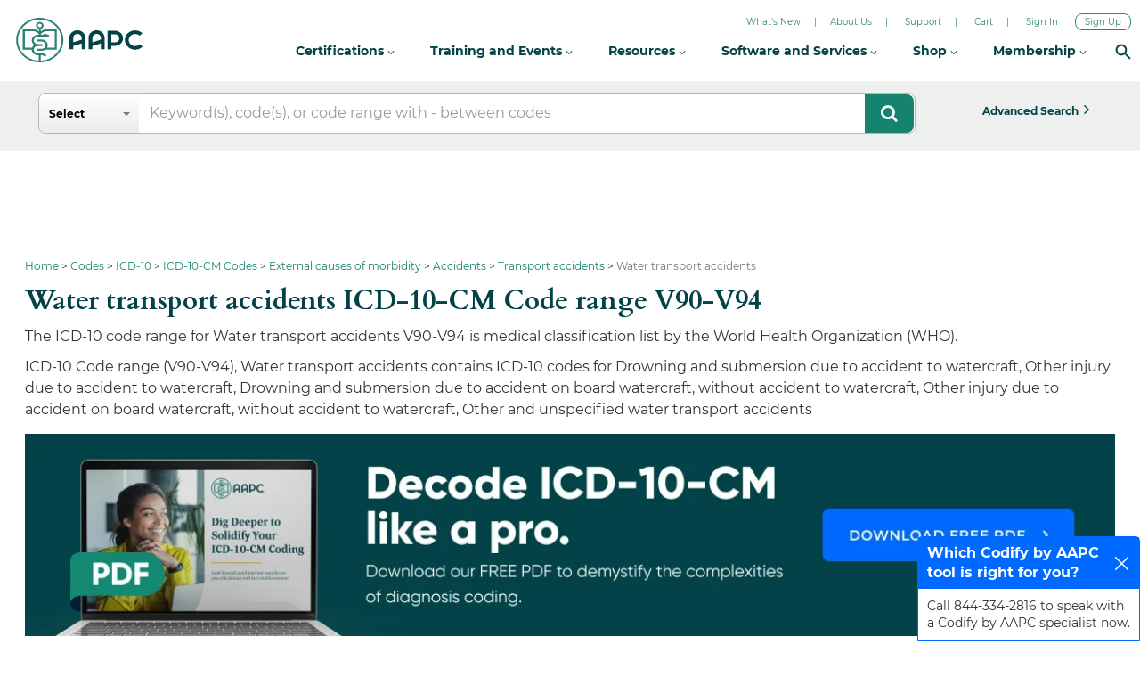

--- FILE ---
content_type: text/html; charset=UTF-8
request_url: https://www.aapc.com/codes/icd-10-codes-range/V00-Y99/V00-X58/V00-V99/V90-V94
body_size: 19492
content:
	  
<!DOCTYPE html>
<html lang="en">
    <head>
     <meta http-equiv="X-UA-Compatible" content="IE=edge">
        <meta charset="utf-8">
        <meta name="viewport" content="width=device-width, initial-scale=1">
		<title>Water transport accidents - ICD-10 Codes- Codify by AAPC</title>
                <meta name="robots" content="all" />
<meta name="description" content="The Icd-10 code range for Water transport accidents V90-V94 is medical classification list by the World Health Organization (WHO)." />
<meta http-equiv="rating" content="general" />
<meta name="distribution" content="global" />
<meta name="resource-type" content="document" />
<meta http-equiv="content-type" content="text/html; charset=utf-8" />
<meta property="og:title" content="Water transport accidents - ICD-10 Codes- Codify by AAPC" />
<meta property="og:description" content="The Icd-10 code range for Water transport accidents V90-V94 is medical classification list by the World Health Organization (WHO)." />
                
        <link href="https://www.aapc.com/codes/icd-10-codes-range/V00-Y99/V00-X58/V00-V99/V90-V94/" rel="canonical" />        <!--AAPC header css and js start-->
     
	  <link  href="https://static.aapc.com/aapc/fonts/" crossorigin="anonymous">
      <link  href="https://static.aapc.com/aapc/home-page/css/" crossorigin="anonymous">
      <link  href="https://static.aapc.com/aapc/css/" crossorigin="anonymous">
      <link  href="https://static.aapc.com/aapc/home-page/images/" crossorigin="anonymous">
     
      <link  href="https://static.aapc.com/aapc/images/" crossorigin="anonymous">
      <link  href="https://static.aapc.com/aapc/js/" crossorigin="anonymous">
      <link   href="//static.aapc.com/aapc/fonts/fontawesome-webfont.woff" as="font" type="font/woff" crossorigin>
	  <link  href="https://static.aapc.com/aapc/external/" crossorigin="anonymous">
		<!--/*FAL-29502*/-->
	  <link as="font" href="https://fonts.gstatic.com/s/opensans/v18/mem8YaGs126MiZpBA-UFVZ0b.woff2" crossorigin="anonymous">
	  <link  as="font" href="https://fonts.gstatic.com/s/opensans/v18/mem5YaGs126MiZpBA-UNirkOUuhp.woff2" crossorigin="anonymous">
	 <link  as="font" href="https://fonts.gstatic.com/s/opensans/v18/mem5YaGs126MiZpBA-UN7rgOUuhp.woff2" crossorigin="anonymous">			
	<link rel="preconnect" href="https://fonts.googleapis.com">
    <link rel="preconnect" href="https://fonts.gstatic.com" crossorigin>
	
    <link rel="preconnect" href="https://fonts.googleapis.com/css2?family=Cardo:wght@400;700&family=Montserrat:wght@100;200;300;400;500;600;700&display=swap" as="style" onload="this.onload=null;this.rel='stylesheet'">
<noscript><link rel="stylesheet" href="https://fonts.googleapis.com/css2?family=Cardo:wght@400;700&family=Montserrat:wght@100;200;300;400;500;600;700&display=swap"></noscript>
	<!--/*FAL-29502*/-->
	
    

	  <!--AAPC header css and js end-->
		      
		<link id="codify-template-css" rel = "preload" href="https://codify-static.aapc.com/css/new_home_page/cpt-codify.gz.css?ver=5.295" type = "text / css" as = "style" onload = "this.onload = null; this.rel = 'stylesheet' ; "/>
		<!--FAL-13834-->
		<style>
		@font-face{font-family:FontAwesome;src:url("https://static.aapc.com/aapc/fonts/fontawesome-webfont.eot");src:url("https://static.aapc.com/aapc/fonts/fontawesome-webfont.eot") format("embedded-opentype"),url("https://static.aapc.com/aapc/fonts/fontawesome-webfont.woff") format("woff"),url("https://static.aapc.com/aapc/fonts/fontawesome-webfont.ttf") format("truetype"),url("https://static.aapc.com/aapc/fonts/fontawesome-webfont.svg") format("svg");font-weight:400;font-style:normal;font-display:swap}input[type=radio]{box-sizing:border-box;padding:0}.col-lg-10,.col-md-10,.col-md-12,.col-md-2,.col-sm-12,.col-xs-12{position:relative;min-height:1px;padding-left:15px;padding-right:15px}input[type=radio]{margin:4px 0 0;line-height:normal}@-ms-viewport{width:device-width}.fa-arrow-circle-up:before{content:""}.clearfix:after{content:"";clear:both;display:block}.fa{display:inline-block;font:14px/1 FontAwesome;font-size:inherit;text-rendering:auto;-webkit-font-smoothing:antialiased;-moz-osx-font-smoothing:grayscale}.fa-search:before{content:""}html{font-family:sans-serif;-ms-text-size-adjust:100%;-webkit-text-size-adjust:100%}body{margin:0}header,section{display:block}a{background-color:transparent}b{font-weight:700}h1{font-size:2em;margin:.67em 0}button,input{color:inherit;font:inherit;margin:0}button{overflow:visible}button{text-transform:none}button{-webkit-appearance:button}button::-moz-focus-inner,input::-moz-focus-inner{border:0;padding:0}input{line-height:normal}input[type=checkbox],input[type=radio]{box-sizing:border-box;padding:0}*{-webkit-box-sizing:border-box;-moz-box-sizing:border-box;box-sizing:border-box}:after,:before{-webkit-box-sizing:border-box;-moz-box-sizing:border-box;box-sizing:border-box}html{font-size:10px}body{font-family:Montserrat,sans-serif!important;font-size:16px;line-height:1.5;color:#333;background-color:#fff}button,input{font-family:inherit;font-size:inherit;line-height:inherit}a{color:#337ab7;text-decoration:none}.container{margin-right:auto;margin-left:auto;padding-left:15px;padding-right:15px}.container:after,.container:before{content:" ";display:table}.container:after{clear:both}@media (min-width:768px){.container{width:750px}}@media (min-width:992px){.container{width:970px}}@media (min-width:1200px){.container{width:1170px}}.row{margin-left:-15px;margin-right:-15px}.row:after,.row:before{content:" ";display:table}.row:after{clear:both}.col-lg-10,.col-md-10,.col-md-12,.col-md-2,.col-md-3,.col-md-8,.col-md-9,.col-sm-12,.col-sm-2,.col-sm-3,.col-sm-4,.col-sm-6,.col-sm-8,.col-xs-12{position:relative;min-height:1px;padding-left:15px;padding-right:15px}.col-xs-12{float:left}.col-xs-12{width:100%}@media (min-width:768px){.col-sm-12,.col-sm-2,.col-sm-3,.col-sm-4,.col-sm-6,.col-sm-8{float:left}.col-sm-2{width:16.66667%}.col-sm-3{width:25%}.col-sm-4{width:33.33333%}.col-sm-6{width:50%}.col-sm-8{width:66.66667%}.col-sm-12{width:100%}}@media (min-width:992px){.col-md-10,.col-md-12,.col-md-2,.col-md-3,.col-md-8,.col-md-9{float:left}.col-md-2{width:16.66667%}.col-md-3{width:25%}.col-md-8{width:66.66667%}.col-md-9{width:75%}.col-md-10{width:83.33333%}.col-md-12{width:100%}}@media (min-width:1200px){.col-lg-10{float:left}.col-lg-10{width:83.33333%}}label{display:inline-block;max-width:100%;margin-bottom:5px;font-weight:700}input[type=checkbox],input[type=radio]{margin:4px 0 0;line-height:normal}.form-control{display:block;width:100%;height:34px;padding:6px 12px;font-size:14px;line-height:1.42857;color:#555;background-color:#fff;background-image:none;border:1px solid #ccc;border-radius:4px;-webkit-box-shadow:inset 0 1px 1px rgba(0,0,0,.075);box-shadow:inset 0 1px 1px rgba(0,0,0,.075)}.form-control::-moz-placeholder{color:#999;opacity:1}.form-control:-ms-input-placeholder{color:#999}.form-control::-webkit-input-placeholder{color:#999}.form-control::-ms-expand{border:0;background-color:transparent}.btn{display:inline-block;margin-bottom:0;font-weight:400;text-align:center;vertical-align:middle;touch-action:manipulation;background-image:none;border:1px solid transparent;white-space:nowrap;padding:6px 12px;font-size:14px;line-height:1.42857;border-radius:4px}.btn-info{color:#fff;background-color:#5bc0de;border-color:#46b8da}.btn-lg{padding:10px 16px;font-size:18px;line-height:1.33333;border-radius:6px}.dropdown{position:relative}.dropdown-menu{position:absolute;top:100%;left:0;z-index:1000;display:none;float:left;min-width:160px;padding:5px 0;margin:2px 0 0;list-style:none;font-size:14px;text-align:left;background-color:#fff;border:1px solid #ccc;border:1px solid rgba(0,0,0,.15);border-radius:4px;-webkit-box-shadow:0 6px 12px rgba(0,0,0,.175);box-shadow:0 6px 12px rgba(0,0,0,.175);background-clip:padding-box}.clearfix:after,.clearfix:before{content:" ";display:table}.clearfix:after{clear:both}section{width:100%;margin:0 auto;background-color:#fff!important;overflow:hidden;margin-top:169px;padding-top:10px;min-height:750px;font-family:Montserrat,sans-serif;font-size:14px;font-weight:400}.inner-page-con{margin:175px 0 0}.container{width:1297px}.dfp-banner{margin:10px auto 25px;display:inherit;width:728px}#breadcrumbs.newbread .div:first-child:before{content:none}#breadcrumbs.newbread .div{color:#777;display:block;line-height:1.25;list-style:none;padding:0;font-size:12px;font-family:Montserrat,sans-serif;background-image:none;float:left;font-weight:500}#breadcrumbs.newbread{width:100%;clear:both;background:0 0;padding:1px 0 6px;border-bottom:0 solid #dedede;float:left;margin:0;position:relative;z-index:8}#breadcrumbs.newbread .div{color:#777;display:block;line-height:1.25;list-style:none;padding:0;font-size:12px;font-family:Montserrat,sans-serif;background-image:none;font-weight:400}#breadcrumbs.newbread .div{float:left}#breadcrumbs.newbread .div a{color:#16836f!important;float:left;text-decoration:none;font-size:12px;word-break:break-word}#breadcrumbs.newbread span{font-size:12px;font-family:Montserrat,sans-serif;float:left}#breadcrumbs.newbread .div:before{color:#333;content:">";float:left;padding:0 3px}input{outline:0!important}input{outline:0}.contant_div{background-color:#fff;border:0 solid #ccd3dc;margin-top:5px;padding:5px 0;float:left;width:100%;font-family:Montserrat,sans-serif;font-weight:400}.layout2_code{padding:0 0 70px;font-family:Montserrat,sans-serif;font-weight:400;font-size:14px;line-height:24px}.contant_div .layout2_code{padding:0}.contant_div h1{font-family:Cardo,serif;color:#034246!important;font-size:27px!important;margin-bottom:12px!important;margin-top:0;font-weight:700;line-height:32px}.clearfix{clear:both}.green-bannbg{padding:20px;margin-bottom:20px;background:url("https://codify-static.aapc.com/images/new_home_page/codify-bannerbg2.webp") right no-repeat;background-color:#b1e3ec;text-align:left;min-height:220px;color:#06636a;margin-top:15px}.green-bannbg h3{font-size:28px;font-family:Montserrat,sans-serif;color:#06636a;text-align:left;margin-bottom:10px;margin-top:40px;margin-left:10px;margin-right:300px;font-weight:600}.green-bannbg .btn-row{margin-top:20px}.green-bannbg .btn-info{color:#fff;background:#f67e27;font-size:16px!important;font-family:Montserrat,sans-serif;padding:10px 25px;border-radius:4px;margin:0 10px;border:0;font-weight:400}@media (max-width:1018px){.green-bannbg{padding:20px;margin-bottom:20px;background-color:#b1e3ec;text-align:left;color:#06636a;background-image:none;min-height:0}.green-bannbg h3{font-size:26px;margin-bottom:8px;margin-top:0;margin-right:0}.green-bannbg .btn-info{margin:5px}}@media (max-width:630px){.green-bannbg h3{font-size:22px!important;margin-bottom:0}}.logout-header-topnew{position:fixed;width:100%;z-index:99;background-color:#eef0f0!important;height:auto;margin-top:91px}.search-responsive-icon{display:none}#custom-search-input{margin:0;margin-top:13px;padding:0;margin-bottom:13px;display:inline-block;width:100%}.icon-search{color:#fff;background-color:#16836f;position:absolute;right:2px!important;z-index:8;padding:11px 17px;font-size:20px!important;margin:0}#custom-search-input .search-query{background-color:#fff;padding:11px 20px 11px 124px;font-family:Montserrat,sans-serif!important;font-size:16px;color:#494949;height:auto;border:0;border-radius:8px;margin:0;font-weight:400;border:1px solid #b6b6b6}#custom-search-input button{border:0;background:0 0;padding:2px 5px;margin-top:2px;position:relative;left:-28px;margin-bottom:0;-webkit-border-radius:3px;-moz-border-radius:3px;border-radius:3px;color:#d9230f}.search-drop .btn-select{position:absolute!important;left:1px!important;z-index:9;background:linear-gradient(to bottom,#fff 0,#f6f6f6 47%,#ededed 100%)!important;border-radius:0!important;padding:3px 11px!important;font-size:12px;color:#000!important;width:112px!important;text-align:left;font-family:Montserrat,sans-serif;margin-top:1px!important;white-space:normal;height:43px;line-height:15px;font-weight:600;top:-45px;border-bottom-left-radius:8px!important;border-top-left-radius:8px!important}.dropdown-menu-select{padding:0;width:auto;border-radius:0 0 2px 2px;border-color:#777}.dropdown-menu{z-index:99999!important}label.new_err{display:inline-block;max-width:100%;margin-bottom:2px;font-weight:700;float:left;font-size:11px;color:red;background:#ffd7d7;display:inherit;width:100%;font-family:Arial,sans-serif}a.btn{text-decoration:none}.adv-search a{margin-top:13px;border-radius:0;font-family:Montserrat,sans-serif!important;font-size:16px;font-weight:700;text-transform:capitalize;background-color:#eef0f0!important;width:100%}.adv-search a:after{content:"\f105";font:normal normal normal 18px/1 FontAwesome}.adv-search a span{padding-right:6px}.search-drop .btn-select:after{content:"";display:block;position:absolute;top:50%;right:10px;margin-top:-2px;width:0;height:0;border-top:4px solid #777;border-right:4px solid transparent;border-left:4px solid transparent}.dropdown-radio{display:block;position:relative;margin:0;width:100%;overflow:hidden;text-overflow:ellipsis;border-bottom:1px solid #eaeaea}.dropdown-radio input{visibility:hidden;position:absolute;left:-30px}.dropdown-radio i{font-weight:400;font-style:normal;display:block;padding:7px}@media (max-width:1400px){.container{width:98%}}@media only screen and (max-width:1280px){.adv-search a{font-size:12px}}@media (max-width:1024px){.adv-search a{width:100%;font-size:13px;padding:12px}#custom-search-input{margin-top:0;margin-bottom:0}}@media (max-width:992px){.adv-search a{margin-top:0;border-radius:0;font-size:16px;width:100%;margin-bottom:0px;padding: 3px 0 12px !important}}@media (max-width:990px){#custom-search-input{margin-bottom:3px;margin-top:10px}section{margin-top:140px!important}}.icon-search{padding:11px 18px 12px}.inner-page-con p{font-size:14px;color:#505050;line-height:23px;margin-top:10px;margin-bottom:0}.layour-gray-outline-outer{background-color:#fff;padding:15px 20px;outline:#bcbcbc solid 1px;overflow:hidden}.cpt-orange{font-weight:600;font-size:18px;color:#fff;background-color:#16836f;padding-bottom:10px;padding-top:10px;overflow:hidden}.list-code-range{border-bottom:1px solid #ededed!important;padding:10px 4px 9px;overflow:hidden}.right-responsive{float:right}.cpt-blue{font-weight:700;font-size:16px;color:#0061b4}.cpt-blue{font-size:16px;color:#0061b4;font-weight:700}.cpt-grey{font-weight:500;font-size:16px;color:#161616}.inner-page-con p{font-size:14px;color:#505050;line-height:23px;margin-top:10px;margin-bottom:10px}.scroll-top-wrapper{position:fixed;opacity:0;visibility:hidden;overflow:hidden;text-align:center;z-index:99999999;background-color:#777;color:#eee;width:50px;height:48px;line-height:48px;right:16px;bottom:130px;padding-top:2px;border-top-left-radius:10px;border-top-right-radius:10px;border-bottom-right-radius:10px;border-bottom-left-radius:10px}.scroll-top-wrapper i.fa{line-height:inherit}.scroll-top-wrapper i.fa{font-size:25px}input{padding:4px;border:1px solid #dbdbdb}.clear{clear:both}a{text-decoration:none}.left-acc-new{padding:0}.cd-accordion-menu a{position:relative;display:block;background:#e1ecff;box-shadow:inset 0 -1px #fff;color:#fff;font-size:16px;color:#132442}.cd-accordion-menu ul a{background:#35383d;box-shadow:inset 0 -1px #41444a;background-color:#fff}.cd-accordion-menu ul a{background-color:#fff!important;color:#000;font-size:14px;border-bottom:1px solid #eaeaea!important;box-shadow:inset 0 -1px #fff!important}.left-acc-new ul{margin:0;padding-left:0}.left-acc-new label b{color:#82b9af!important;font-weight:700}.left-acc-new ul li a{color:#fff;border-bottom:1px solid #0069ff!important;background-color:#005ee5!important;box-shadow:none!important;text-decoration:none;font-size:16px;font-weight:500;line-height:1.5}.left-acc-new ul li label{background-color:#6a6a6a!important;color:#fff!important}.cd-accordion-menu a,.left-acc-new .cd-accordion-menu label{position:relative;display:block;background:#fff;box-shadow:inset 0 -1px #b6b6b6;color:#fff;font-size:16px;color:#132442}.cd-accordion-menu ul a{background-color:#fff!important;color:#000;font-weight:400;font-size:14px;border-bottom:1px solid #297ac0!important;box-shadow:inset 0 -1px #fff!important}.left-acc-new ul ul a{padding-left:57px!important}.cd-accordion-menu ul a{background:#fff;box-shadow:inset 0 -1px #41444a}.cd-accordion-menu ul{display:none}.cd-accordion-menu li{list-style:none;overflow:hidden;width:100%}.left-acc-new label{margin-bottom:0}.cd-accordion-menu input[type=checkbox]{position:absolute;opacity:0}.cd-accordion-menu a,.cd-accordion-menu label{position:relative;display:block;padding:9px 18px 10px 55px;background:#e1ecff;box-shadow:0 -1px #fff inset;color:#132442;font-size:16px}.cd-accordion-menu label{overflow:hidden}.cd-accordion-menu a::after,.cd-accordion-menu label::after,.cd-accordion-menu label::before{content:"";display:inline-block;width:15px;height:15px;position:absolute;top:19px;-webkit-transform:translateY(-50%);-moz-transform:translateY(-50%);-ms-transform:translateY(-50%);-o-transform:translateY(-50%);transform:translateY(-50%)}.cd-accordion-menu label::before{background-image:url(https://codify-static.aapc.com/css/front/icdloggedout/cd-icons.webp);background-repeat:no-repeat}.left-acc-new .cd-accordion-menu label::before{background-image:url(https://codify-static.aapc.com/css/front/icdloggedout/cd-icons1.webp);background-repeat:no-repeat}.cd-accordion-menu label::before{left:18px;background-position:0 0;-webkit-transform:translateY(-50%) rotate(-90deg);-moz-transform:translateY(-50%) rotate(-90deg);-ms-transform:translateY(-50%) rotate(-90deg);-o-transform:translateY(-50%) rotate(-90deg);transform:translateY(-50%) rotate(-90deg)}.cd-accordion-menu label::after{left:41px;background-position:-16px 0}.cd-accordion-menu input[type=checkbox]:checked+label::before{-webkit-transform:translateY(-50%);-moz-transform:translateY(-50%);-ms-transform:translateY(-50%);-o-transform:translateY(-50%);transform:translateY(-50%)}.cd-accordion-menu input[type=checkbox]:checked+label+ul,.cd-accordion-menu input[type=checkbox]:checked+label:nth-of-type(n)+ul{display:block}.cd-accordion-menu ul a{background:#35383d;box-shadow:inset 0 -1px #41444a;overflow:hidden}.cd-accordion-menu>li:last-of-type>label{box-shadow:none}.cd-accordion-menu ul a::after{left:59px}@media only screen and (min-width:760px){.cd-accordion-menu ul a{padding-left:62px}}@media only screen and (min-width:600px){.cd-accordion-menu label::before{left:24px}.cd-accordion-menu label::after{left:53px}.cd-accordion-menu ul a{padding-left:75px;border-bottom:1px solid #eaeaea!important}.cd-accordion-menu ul a::after{left:77px}}.btmnotification,.chatbook-pop,.eventhelp-pop,.feedback-survey-pop,.needcertify-pop{display:block;position:fixed;right:0;bottom:-170px;resize:none;border:1px solid #84b8e3;z-index:100;border-top-left-radius:5px;border-top-right-radius:5px;background:#fff;width:250px;transition:bottom .4s ease-in-out;-webkit-transition:bottom .4s ease-in-out;-moz-transition:bottom .4s ease-in-out}.btmnotification>h4,.chatbook-pop>h4,.eventhelp-pop>h4,.feedback-survey-pop>h4,.needcertify-pop>h4{padding:7px 40px 7px 10px;font-size:16px;color:#fff;box-sizing:border-box;cursor:pointer;background-color:#0069ff;position:relative;margin:0}.animateBottom{transition:bottom .4s ease-in-out;bottom:0!important;animation:bouncebottom .4s;animation-iteration-count:3}.btmnotification>h4>.icon,.chatbook-pop>h4>.icon,.eventhelp-pop>h4>.icon,.feedback-survey-pop>h4>.icon,.needcertify-pop>h4>.icon{position:absolute;right:10px;top:50%;margin-top:-7px;width:20px;height:20px;background:url(https://codify-static.aapc.com/images/white-close-icon.webp) top center no-repeat}.btmnotification p,.chatbook-pop p,.eventhelp-pop p,.feedback-survey-pop p,.needcertify-pop p{padding:10px;margin:0}a.btn.disabled,fieldset[disabled] a.btn{pointer-events:none}.btn.disabled,.btn[disabled],fieldset[disabled] .btn{cursor:not-allowed;opacity:.65;-webkit-box-shadow:none;box-shadow:none}.suggestions{z-index:99999999;margin-left:105px;margin-top:8px}.suggestions .suggest_item.first{border-top:1px solid #ccc;margin-top:9px}.suggestions .suggest_item:nth-child(odd){background:#fff}.suggestions .suggest_item{margin-left:8px;padding:4px 8px;background-color:#eee;border-left:1px solid #ccc;border-right:1px solid #ccc}.collapsing{position:relative;height:0;overflow:hidden;-webkit-transition-property:height,visibility;transition-property:height,visibility;-webkit-transition-duration:.35s;transition-duration:.35s;-webkit-transition-timing-function:ease;transition-timing-function:ease}#custom-search-input button{border:0;background:0 0;padding:2px 5px;margin-top:2px;position:relative;left:-28px;margin-bottom:0;-webkit-border-radius:3px;-moz-border-radius:3px;border-radius:3px;color:#d9230f;cursor:pointer}.search-drop .btn-select{position:absolute!important;left:0!important;z-index:9;background:linear-gradient(to bottom,#fff 0,#f6f6f6 47%,#ededed 100%)!important;border-radius:0!important;padding:3px 11px!important;font-size:12px;color:#000!important;width:112px!important;text-align:left;font-family:Montserrat,sans-serif;margin-top:1px!important;white-space:normal;height:43px;line-height:15px;font-weight:600;top:-43px}.dropdown-menu-select{padding:0;width:auto;border-radius:0 0 2px 2px;border-color:#777}.dropdown-menu{z-index:99999!important}.dropdown,.dropup{position:relative}.dropdown-toggle:focus{outline:0}.dropdown-menu{position:absolute;top:100%;left:0;z-index:1000;display:none;float:left;min-width:160px;padding:5px 0;margin:2px 0 0;list-style:none;font-size:14px;text-align:left;background-color:#fff;border:1px solid #ccc;border:1px solid rgba(0,0,0,.15);border-radius:4px;-webkit-box-shadow:0 6px 12px rgba(0,0,0,.175);box-shadow:0 6px 12px rgba(0,0,0,.175);background-clip:padding-box}.dropdown-menu.pull-right{right:0;left:auto}.dropdown-menu .divider{height:1px;margin:9px 0;overflow:hidden;background-color:#e5e5e5}.dropdown-menu>li>a{display:block;padding:3px 20px;clear:both;font-weight:400;line-height:1.42857;color:#333;white-space:nowrap}.dropdown-menu>li>a:focus,.dropdown-menu>li>a:hover{text-decoration:none;color:#262626;background-color:#f5f5f5}.dropdown-menu>.active>a,.dropdown-menu>.active>a:focus,.dropdown-menu>.active>a:hover{color:#fff;text-decoration:none;outline:0;background-color:#337ab7}.dropdown-menu>.disabled>a,.dropdown-menu>.disabled>a:focus,.dropdown-menu>.disabled>a:hover{color:#777}.dropdown-menu>.disabled>a:focus,.dropdown-menu>.disabled>a:hover{text-decoration:none;background-color:transparent;background-image:none;cursor:not-allowed}.open>.dropdown-menu{display:block}.open>a{outline:0}.dropdown-menu-right{left:auto;right:0}.dropdown-menu-left{left:0;right:auto}.dropdown-header{display:block;padding:3px 20px;font-size:12px;line-height:1.42857;color:#777;white-space:nowrap}.dropdown-backdrop{position:fixed;left:0;right:0;bottom:0;top:0;z-index:990}.pull-right>.dropdown-menu{right:0;left:auto}.dropup .caret,.navbar-fixed-bottom .dropdown .caret{border-top:0;border-bottom:4px dashed;content:""}.dropup .dropdown-menu,.navbar-fixed-bottom .dropdown .dropdown-menu{top:auto;bottom:100%;margin-bottom:2px}@media (min-width:768px){.navbar-right .dropdown-menu{right:0;left:auto}.navbar-right .dropdown-menu-left{left:0;right:auto}}.search-drop .btn-select:after{content:"";display:block;position:absolute;top:50%;right:10px;margin-top:-2px;width:0;height:0;border-top:4px solid #777;border-right:4px solid transparent;border-left:4px solid transparent}.dropdown-radio{display:block;position:relative;margin:0;width:100%;overflow:hidden;text-overflow:ellipsis;border-bottom:1px solid #eaeaea;cursor:pointer}.dropdown-radio input{visibility:hidden;position:absolute;left:-30px}.dropdown-radio i{font-weight:400;font-style:normal;display:block;padding:7px}.sidebar-left{float:left;width:100%;border-image:none;box-sizing:border-box;margin-top:20px;margin-bottom:20px;border:1px solid #dbdbdb}.padtop-white{padding:5px 10px;width:100%;border-bottom:1px solid #dbdbdb;background-color:#fff;float:left}.cpt-code-tb-right{width:75%;float:left}.layout-gray-body{padding:10px 0;background-color:#fff;margin-bottom:20px}.ra_list ul{font-size:16px;padding:0}.ra_list ul li{font-size:16px;padding:4px 0;list-style:none;margin-top:0!important;display:flex;color:#333}.ra_list ul li:before{font-family:"Glyphicons Halflings";content:"";background-color:#16836f;padding-right:0;width:8px;height:8px;border-radius:100%;margin-right:15px;left:0;margin-top:6px;color:inherit;padding-left:0}.blue-Sec{margin-right:-30px}.cpt-gray{font-weight:600;font-size:18px;color:#fff;background-color:#6a6a6a;padding-bottom:10px;padding-top:10px;overflow:hidden}.blue-Sec ul{margin:0;padding:0}.blue-Sec li{margin:0;list-style:none}.blue-Sec li a{padding:10px 15px 9px;background-color:#005ee5;color:#fff;float:left;width:100%;border-bottom:1px solid #0069ff;text-decoration:none}@font-face{font-family:FontAwesome;src:url("https://static.aapc.com/aapc/fonts/fontawesome-webfont.eot");src:url("https://static.aapc.com/aapc/fonts/fontawesome-webfont.eot") format("embedded-opentype"),url("https://static.aapc.com/aapc/fonts/fontawesome-webfont.woff") format("woff"),url("https://static.aapc.com/aapc/fonts/fontawesome-webfont.ttf") format("truetype"),url("https://static.aapc.com/aapc/fonts/fontawesome-webfont.svg") format("svg");font-weight:400;font-style:normal;font-display:swap}@-ms-viewport{width:device-width}.col-lg-10,.col-md-10,.col-md-12,.col-md-2,.col-md-3,.col-md-9,.col-sm-12,.col-sm-5,.col-sm-7,.col-xs-12{position:relative;min-height:1px;padding-left:15px;padding-right:15px}.fa-arrow-circle-up:before{content:""}.fa-chevron-circle-left:before{content:""}.fa-chevron-circle-right:before{content:""}.clearfix:after{content:"";clear:both;display:block}@font-face{font-family:"Glyphicons Halflings";src:url("https://codify-static.aapc.com/css/fonts/bootstrap/glyphicons-halflings-regular.eot");src:url("https://codify-static.aapc.com/css/fonts/bootstrap/glyphicons-halflings-regular.eot?#iefix") format("embedded-opentype"),url("https://codify-static.aapc.com/css/fonts/bootstrap/glyphicons-halflings-regular.woff2") format("woff2"),url("https://codify-static.aapc.com/css/fonts/bootstrap/glyphicons-halflings-regular.woff") format("woff"),url("https://codify-static.aapc.com/css/fonts/bootstrap/glyphicons-halflings-regular.ttf") format("truetype"),url("https://codify-static.aapc.com/css/fonts/bootstrap/glyphicons-halflings-regular.svg#glyphicons_halflingsregular") format("svg")}@media (max-width:1018px){.green-bannbg{padding:20px;margin-bottom:20px;background-color:#b1e3ec;text-align:left;color:#06636a;background-image:none;min-height:0}}.fa{display:inline-block;font:14px/1 FontAwesome;font-size:inherit;text-rendering:auto;-webkit-font-smoothing:antialiased;-moz-osx-font-smoothing:grayscale}.fa-search:before{content:""}html{font-family:sans-serif;-ms-text-size-adjust:100%;-webkit-text-size-adjust:100%}body{margin:0}header,section{display:block}a{background-color:transparent}strong{font-weight:700}h1{font-size:2em;margin:.67em 0}sup{font-size:75%;line-height:0;position:relative;vertical-align:baseline}sup{top:-.5em}img{border:0}button,input{color:inherit;font:inherit;margin:0}button{overflow:visible}button{text-transform:none}button{-webkit-appearance:button}button::-moz-focus-inner,input::-moz-focus-inner{border:0;padding:0}input{line-height:normal}input[type=radio]{box-sizing:border-box;padding:0}.glyphicon{position:relative;top:1px;display:inline-block;font-family:"Glyphicons Halflings";font-style:normal;font-weight:400;line-height:1;-webkit-font-smoothing:antialiased;-moz-osx-font-smoothing:grayscale}.glyphicon-minus:before{content:"\2212"}*{-webkit-box-sizing:border-box;-moz-box-sizing:border-box;box-sizing:border-box}:after,:before{-webkit-box-sizing:border-box;-moz-box-sizing:border-box;box-sizing:border-box}html{font-size:10px}body{font-family:"Helvetica Neue",Helvetica,Arial,sans-serif;font-size:14px;line-height:1.42857;color:#333;background-color:#fff}button,input{font-family:inherit;font-size:inherit;line-height:inherit}a{color:#16836f;text-decoration:none}img{vertical-align:middle}.container{margin-right:auto;margin-left:auto;padding-left:15px;padding-right:15px}.container:after,.container:before{content:" ";display:table}.container:after{clear:both}@media (min-width:768px){.container{width:750px}}@media (min-width:992px){.container{width:970px}}@media (min-width:1200px){.container{width:1170px}}.row{margin-left:-15px;margin-right:-15px}.row:after,.row:before{content:" ";display:table}.row:after{clear:both}.col-lg-10,.col-md-10,.col-md-12,.col-md-2,.col-md-3,.col-md-6,.col-md-9,.col-sm-12,.col-sm-5,.col-sm-7,.col-xs-12{position:relative;min-height:1px;padding-left:15px;padding-right:15px}.col-xs-12{float:left}.col-xs-12{width:100%}@media (min-width:768px){.col-sm-12,.col-sm-5,.col-sm-7{float:left}.col-sm-5{width:41.66667%}.col-sm-7{width:58.33333%}.col-sm-12{width:100%}}@media (min-width:992px){.col-md-10,.col-md-12,.col-md-2,.col-md-3,.col-md-6,.col-md-9{float:left}.col-md-2{width:16.66667%}.col-md-3{width:25%}.col-md-6{width:50%}.col-md-9{width:75%}.col-md-10{width:83.33333%}.col-md-12{width:100%}}@media (min-width:1200px){.col-lg-10{float:left}.col-lg-10{width:83.33333%}}label{display:inline-block;max-width:100%;margin-bottom:5px;font-weight:700}input[type=radio]{margin:4px 0 0;line-height:normal}.form-control{display:block;width:100%;height:34px;padding:6px 12px;font-size:14px;line-height:1.42857;color:#555;background-color:#fff;background-image:none;border:1px solid #ccc;border-radius:4px;-webkit-box-shadow:inset 0 1px 1px rgba(0,0,0,.075);box-shadow:inset 0 1px 1px rgba(0,0,0,.075)}.form-control::-moz-placeholder{color:#999;opacity:1}.form-control:-ms-input-placeholder{color:#999}.form-control::-webkit-input-placeholder{color:#999}.form-control::-ms-expand{border:0;background-color:transparent}.btn{display:inline-block;margin-bottom:0;font-weight:400;text-align:center;vertical-align:middle;touch-action:manipulation;background-image:none;border:1px solid transparent;white-space:nowrap;padding:6px 12px;font-size:14px;line-height:1.42857;border-radius:4px}.btn-primary{color:#fff;background-color:#337ab7;border-color:#2e6da4}.btn-info{color:#fff;background-color:#5bc0de;border-color:#46b8da}.btn-lg{padding:10px 16px;font-size:18px;line-height:1.33333;border-radius:6px}.collapse{display:none}.collapse.in{display:block}.dropdown{position:relative}.dropdown-menu{position:absolute;top:100%;left:0;z-index:1000;display:none;float:left;min-width:160px;padding:5px 0;margin:2px 0 0;list-style:none;font-size:14px;text-align:left;background-color:#fff;border:1px solid #ccc;border:1px solid rgba(0,0,0,.15);border-radius:4px;-webkit-box-shadow:0 6px 12px rgba(0,0,0,.175);box-shadow:0 6px 12px rgba(0,0,0,.175);background-clip:padding-box}.nav{margin-bottom:0;padding-left:0;list-style:none}.nav:after,.nav:before{content:" ";display:table}.nav:after{clear:both}.nav>li{position:relative;display:block}.nav>li>a{position:relative;display:block;padding:10px 15px}.nav-tabs{border-bottom:1px solid #ddd}.nav-tabs>li{float:left;margin-bottom:-1px}.nav-tabs>li>a{margin-right:2px;line-height:1.42857;border:1px solid transparent;border-radius:4px 4px 0 0}.nav-tabs>li.active>a{color:#555;background-color:#fff;border:1px solid #ddd;border-bottom-color:transparent}.tab-content>.tab-pane{display:none}.tab-content>.active{display:block}.panel{margin-bottom:20px;background-color:#fff;border:1px solid transparent;border-radius:4px;-webkit-box-shadow:0 1px 1px rgba(0,0,0,.05);box-shadow:0 1px 1px rgba(0,0,0,.05)}.panel-body{padding:15px}.panel-body:after,.panel-body:before{content:" ";display:table}.panel-body:after{clear:both}.panel-heading{padding:10px 15px;border-bottom:1px solid transparent;border-top-right-radius:3px;border-top-left-radius:3px}.panel-title{margin-top:0;margin-bottom:0;font-size:16px;color:inherit}.panel-title>a{color:inherit}.panel-group{margin-bottom:20px}.panel-group .panel{margin-bottom:0;border-radius:4px}.panel-group .panel-heading{border-bottom:0}.panel-group .panel-heading+.panel-collapse>.panel-body{border-top:1px solid #ddd}.panel-default{border-color:#ddd}.panel-default>.panel-heading{color:#333;background-color:#f5f5f5;border-color:#ddd}.panel-default>.panel-heading+.panel-collapse>.panel-body{border-top-color:#ddd}.clearfix:after,.clearfix:before{content:" ";display:table}.clearfix:after{clear:both}.pull-right{float:right!important}.pull-left{float:left!important}section{width:100%;margin:0 auto;background-color:#fff;overflow:hidden;margin-top:155px;padding-top:10px;min-height:750px;font-family:Montserrat,sans-serif!important;font-size:14px;font-weight:400}.inner-page-con{margin:175px 0 0}.inner-page-con.logoutsec{margin:0!important}.container{width:1297px}.dfp-banner{margin:10px auto 25px;display:inherit;width:728px}#breadcrumbs.newbread .div:first-child:before{content:none}#breadcrumbs.newbread .div{color:#777;display:block;line-height:1.25;list-style:none;padding:0;font-size:12px;font-family:Montserrat,sans-serif;background-image:none;float:left;font-weight:500}#breadcrumbs.newbread{width:100%;clear:both;background:0 0;padding:1px 0 6px;border-bottom:0 solid #dedede;float:left;margin:0;position:relative;z-index:8}#breadcrumbs.newbread .div{color:#777;display:block;line-height:1.25;list-style:none;padding:0;font-size:12px;font-family:Montserrat,sans-serif;background-image:none;font-weight:400}#breadcrumbs.newbread .div{float:left}#breadcrumbs.newbread .div a{color:#16836f!important;float:left;text-decoration:none;font-size:12px;word-break:break-word}#breadcrumbs.newbread span{font-size:12px;font-family:Montserrat,sans-serif;float:left}#breadcrumbs.newbread .div:before{color:#333;content:">";float:left;padding:0 3px}.logout-header .next-pre{margin-top:0;margin-left:0}.next-pre a{color:#373737;font-size:13px}.next-pre .fa{color:#fd5c01;font-size:18px}.logout-header .code-number{font-size:22px;color:#0061b4;padding:0 4px;line-height:18px}.logout-header .code-number span{letter-spacing:-.3px}input{outline:0!important}input{outline:0}.logout-header .code-number span{font-size:18px!important;font-family:Montserrat,sans-serif;color:#2061b5!important;font-weight:700}.contant_div{background-color:#fff;border:0 solid #ccd3dc;margin-top:5px;padding:5px 0;float:left;width:100%;font-family:Montserrat,sans-serif;font-weight:400;line-height:1.5;font-size:16px}.layout2_code{padding:0 0 70px;font-family:Montserrat,sans-serif;font-weight:500;font-size:16px;line-height:1.5}.contant_div .layout2_code{padding:0}.contant_div h1{font-family:Cardo,serif;color:#034246!important;font-size:30px!important;margin-bottom:12px!important;margin-top:0;font-weight:700;line-height:32px}.contant_div h1 strong{font-weight:600}.clearfix{clear:both}.green-bannbg{padding:20px;margin-bottom:20px;background:url("https://codify-static.aapc.com/images/new_home_page/codify-bannerbg2.webp") right no-repeat;background-color:#b1e3ec;text-align:left;min-height:220px;color:#06636a;margin-top:15px}.green-bannbg h3{font-size:26px;font-family:Montserrat,sans-serif;color:#06636a;text-align:left;margin-bottom:10px;margin-top:40px;margin-left:10px;margin-right:300px;font-weight:700}.green-bannbg .btn-row{margin-top:20px}.green-bannbg .btn-info{color:#fff;background:#0069ff;font-size:18px!important;font-family:Montserrat,sans-serif;padding:10px 25px;border-radius:4px;margin:0 10px;border:0;font-weight:700}@media (max-width:1018px){.green-bannbg{padding:20px;margin-bottom:20px;background-color:#b1e3ec;text-align:left;color:#06636a;background-image:none;min-height:0}.green-bannbg h3{font-size:26px;margin-bottom:8px;margin-top:0;margin-right:0}.green-bannbg .btn-info{margin:5px}}@media (max-width:630px){.green-bannbg h3{font-size:22px!important;margin-bottom:0}}.codes-second-scroll{margin-top:0}.codes-second-scroll .panel-group{margin-bottom:0}.codes-second-scroll .panel-group .panel{border:0;background-color:#f0f0f0;padding:6px 10px;border-radius:0;margin-bottom:7px}.codes-second-scroll .panel-group .panel{padding:10px 13px}.codes-second-scroll .panel-group .panel{overflow:hidden}.codes-second-scroll .panel-heading{padding:3px 0}.codes-second-scroll .panel-heading{background:0 0;border-color:transparent;font-size:18px;color:#0061b4;font-family:Montserrat,sans-serif;overflow:hidden;font-weight:600}.codes-second-scroll h4{float:left;font-weight:700}.codes-second-scroll h4 a{text-decoration:none}.codes-second-scroll .glyphicon{padding:1px 4px;margin-top:-1px}.codes-second-scroll .glyphicon{color:#0061b4;font-size:13px;font-family:open_sansbold;margin-right:7px;border:1px solid #0061b4!important;padding:3px 4px;border-radius:40px;margin-top:-3px;float:left}.codes-second-scroll .collapse.in{margin-top:7px}.codes-second-scroll .panel-body{padding:0;border-top:0!important}.codes-second-scroll .tabbable-panel{margin:0;padding:0 16px}.tabs-head{display:none}.tabs-head{font-size:14px;font-family:open_sanssemibold;color:#fff;padding-bottom:5px;border-bottom:1px dotted #787878;margin-bottom:5px}.codes-second-scroll .nav-tabs>li>a{background-color:#6a6a6a;color:#fff;border-radius:0;border:0;font-size:16px;font-family:Montserrat,sans-serif;padding:8px 10px;text-decoration:none;font-weight:700}.codes-second-scroll .nav-tabs>li>a{background-color:#6a6a6a;color:#fff;border-radius:0;border:0}.codes-second-scroll .nav-tabs>li.active a{background-color:#16836f;color:#fff;border-radius:0;border:0}.codes-second-scroll .tab-pane{padding:20px 25px;background-color:#fff;font-size:16px;float:left;width:100%}.codes-second-scroll .tab-pane{padding:20px 25px;background-color:#fff;font-size:16px;float:left;width:100%;position:relative;font-family:Montserrat,sans-serif;color:#333;line-height:1.5;font-weight:400}.codes-second-scroll .tab-pane .main-head-new a{font-weight:600}.codes-second-scroll .tab-content .search-full-link{width:100%;margin:0;background:0 0;float:left}.main-head-new{margin-bottom:10px}a.read-story{font-size:12px}.search-responsive-icon{display:none}#custom-search-input{margin:0;margin-top:13px;padding:0;margin-bottom:13px;display:inline-block;width:100%}.icon-search{color:#fff;background-color:#16836f;position:absolute;right:17px!important;z-index:8;padding:11px 17px;font-size:20px!important;margin:2px 0 0;border-top-right-radius:8px!important;border-bottom-right-radius:8px!important}#custom-search-input .search-query{background-color:#fff;padding:11px 20px 11px 124px;font-family:Montserrat,sans-serif;font-size:16px;color:#494949;height:auto;border:1px solid #b6b6b6!important;border-radius:8px;margin:0;font-weight:400}#custom-search-input button{border:0;background:0 0;padding:2px 5px;margin-top:2px;position:relative;left:-28px;margin-bottom:0;-webkit-border-radius:3px;-moz-border-radius:3px;border-radius:3px;color:#d9230f;cursor:pointer}.search-drop .btn-select{position:absolute!important;left:0!important;z-index:9;background:linear-gradient(to bottom,#fff 0,#f6f6f6 47%,#ededed 100%)!important;border-radius:0!important;padding:3px 11px!important;font-size:12px;color:#000!important;width:112px!important;text-align:left;font-family:Montserrat,sans-serif;margin-top:1px!important;white-space:normal;height:43px;line-height:15px;font-weight:600;top:-43px}.dropdown-menu-select{padding:0;width:auto;border-radius:0 0 2px 2px;border-color:#777}.dropdown-menu{z-index:99999!important}label.new_err{display:inline-block;max-width:100%;margin-bottom:2px;font-weight:700;float:left;font-size:11px;color:red;background:#ffd7d7;display:inherit;width:100%;font-family:Arial,sans-serif}a.btn{text-decoration:none}.adv-search a{margin-top:13px;border-radius:0;font-size:16px;font-weight:700;text-transform:capitalize;background-color:#eef0f0!important;width:100%;color:#034246!important;padding:10px 13px!important;border:0}.adv-search a:hover{color:#d3764f!important;text-decoration:none;border:0}.search-drop .btn-select:after{content:"";display:block;position:absolute;top:50%;right:10px;margin-top:-2px;width:0;height:0;border-top:4px solid #777;border-right:4px solid transparent;border-left:4px solid transparent}.dropdown-radio{display:block;position:relative;margin:0;width:100%;overflow:hidden;text-overflow:ellipsis;border-bottom:1px solid #eaeaea}.dropdown-radio input{visibility:hidden;position:absolute;left:-30px}.dropdown-radio i{font-weight:400;font-style:normal;display:block;padding:7px}.row-padding-bottom .desc{margin-bottom:15px;margin-top:4px}@media (max-width:1400px){.container{width:98%}.logout-header .code-number span{font-size:15px!important}}@media (max-width:600px){.codes-second-scroll .tab-pane img{width:100%;height:100%}}@media only screen and (max-width:1280px){.adv-search a{font-size:12px}}@media (max-width:1024px){.adv-search a{width:100%;font-size:13px;padding:12px}#custom-search-input{margin-top:0;margin-bottom:0}}@media (max-width:992px){.adv-search a{margin-top:0;border-radius:0;font-size:16px;width:100%;margin-bottom:17px}}@media (max-width:990px){#custom-search-input{margin-bottom:3px;margin-top:10px}section{margin-top:140px!important}}@media (max-width:1023px){.tabs-head{font-size:14px;font-family:Montserrat,sans-serif;text-transform:uppercase;color:#fff;padding:5px 40px 5px 9px;margin-bottom:5px;background-color:#fd5c01;display:block;line-height:20px;position:relative;font-weight:600}.tabs-head:after{content:"\2630";float:right;padding-right:4px;font-size:20px;position:absolute;right:5px;top:6px;color:#fff!important;-webkit-font-smoothing:antialiased;-moz-osx-font-smoothing:grayscale}.res-col{display:none}}.next-pre .fa{width:15px;height:15px;display:inline-block}.fa-chevron-circle-right{background-image:url("https://codify-static.aapc.com/images/new_home_page/right-arrow.webp")}.fa-chevron-circle-left{background-image:url("https://codify-static.aapc.com/images/new_home_page/left-arrow.webp")}.icon-search{padding:11px 18px 12px}.panel-title a{text-decoration:none!important}.nav-tabs{margin-top:0}.btmnotification>h4>.icon,.chatbook-pop>h4>.icon,.eventhelp-pop>h4>.icon,.feedback-survey-pop>h4>.icon,.needcertify-pop>h4>.icon{font-size:14px;color:#505050;line-height:23px;margin-top:10px;margin-bottom:0;padding-left:0!important}.inner-page-con p{font-size:16px;color:#333;line-height:1.5;margin-top:10px;margin-bottom:10px;padding-left:0!important}.code-number{font-size:28px;color:#0061b4;font-weight:700;padding:0 10px}.scroll-top-wrapper{position:fixed;opacity:0;visibility:hidden;overflow:hidden;text-align:center;z-index:99999999;background-color:#777;color:#eee;width:50px;height:48px;line-height:48px;right:16px;bottom:130px;padding-top:2px;border-top-left-radius:10px;border-top-right-radius:10px;border-bottom-right-radius:10px;border-bottom-left-radius:10px}.scroll-top-wrapper i.fa{line-height:inherit}.scroll-top-wrapper i.fa{font-size:25px}input{padding:4px;border:1px solid #dbdbdb}a{text-decoration:none}.clear{clear:both}.sub_head_detail{font-size:14px;font-weight:400}ul.resultlistnew ul{margin:0;padding:0}.glyphicon-plus:before{content:"\002b"}.btmnotification,.chatbook-pop,.eventhelp-pop,.feedback-survey-pop,.needcertify-pop{display:block;position:fixed;right:0;bottom:-170px;resize:none;border:1px solid #0069ff;z-index:100;border-top-left-radius:5px;border-top-right-radius:5px;background:#fff;width:250px;transition:bottom .4s ease-in-out;-webkit-transition:bottom .4s ease-in-out;-moz-transition:bottom .4s ease-in-out}.btmnotification>h4,.chatbook-pop>h4,.eventhelp-pop>h4,.feedback-survey-pop>h4,.needcertify-pop>h4{padding:7px 40px 7px 10px;font-size:16px;color:#fff;box-sizing:border-box;cursor:pointer;background-color:#0069ff;position:relative;margin:0}.animateBottom{transition:bottom .4s ease-in-out;bottom:0!important;animation:bouncebottom .4s;animation-iteration-count:3}.btmnotification>h4>.icon,.chatbook-pop>h4>.icon,.eventhelp-pop>h4>.icon,.feedback-survey-pop>h4>.icon,.needcertify-pop>h4>.icon{position:absolute;right:10px;top:50%;margin-top:-7px;width:20px;height:20px;background:url(https://codify-static.aapc.com/images/white-close-icon.webp) top center no-repeat}.btmnotification p,.chatbook-pop p,.eventhelp-pop p,.feedback-survey-pop p,.needcertify-pop p{padding:10px;margin:0}a.btn.disabled,fieldset[disabled] a.btn{pointer-events:none}.btn.disabled,.btn[disabled],fieldset[disabled] .btn{cursor:not-allowed;opacity:.65;-webkit-box-shadow:none;box-shadow:none}.suggestions{z-index:99999999;margin-left:105px;margin-top:8px}.suggestions .suggest_item.first{border-top:1px solid #ccc;margin-top:9px}.suggestions .suggest_item:nth-child(odd){background:#fff}.suggestions .suggest_item{margin-left:8px;padding:4px 8px;background-color:#eee;border-left:1px solid #ccc;border-right:1px solid #ccc}.collapsing{position:relative;height:0;overflow:hidden;-webkit-transition-property:height,visibility;transition-property:height,visibility;-webkit-transition-duration:.35s;transition-duration:.35s;-webkit-transition-timing-function:ease;transition-timing-function:ease}#custom-search-input button{border:0;background:0 0;padding:2px 5px;margin-top:2px;position:relative;left:-28px;margin-bottom:0;-webkit-border-radius:3px;-moz-border-radius:3px;border-radius:3px;color:#d9230f}.search-drop .btn-select{position:absolute!important;left:1px!important;z-index:9;background:linear-gradient(to bottom,#fff 0,#f6f6f6 47%,#ededed 100%)!important;border-radius:0!important;padding:3px 11px!important;font-size:12px;color:#000!important;width:112px!important;text-align:left;font-family:Montserrat,sans-serif;margin-top:1px!important;white-space:normal;height:43px;line-height:15px;font-weight:600;top:-45px;border-bottom-left-radius:8px!important;border-top-left-radius:8px!important}.dropdown-menu-select{padding:0;width:auto;border-radius:0 0 2px 2px;border-color:#777}.dropdown-menu{z-index:99999!important}.dropdown,.dropup{position:relative}.dropdown-toggle:focus{outline:0}.dropdown-menu{position:absolute;top:100%;left:0;z-index:1000;display:none;float:left;min-width:160px;padding:5px 0;margin:2px 0 0;list-style:none;font-size:14px;text-align:left;background-color:#fff;border:1px solid #ccc;border:1px solid rgba(0,0,0,.15);border-radius:4px;-webkit-box-shadow:0 6px 12px rgba(0,0,0,.175);box-shadow:0 6px 12px rgba(0,0,0,.175);background-clip:padding-box}.dropdown-menu.pull-right{right:0;left:auto}.dropdown-menu .divider{height:1px;margin:9px 0;overflow:hidden;background-color:#e5e5e5}.dropdown-menu>li>a{display:block;padding:3px 20px;clear:both;font-weight:400;line-height:1.42857;color:#333;white-space:nowrap}.dropdown-menu>li>a:focus,.dropdown-menu>li>a:hover{text-decoration:none;color:#262626;background-color:#f5f5f5}.dropdown-menu>.active>a,.dropdown-menu>.active>a:focus,.dropdown-menu>.active>a:hover{color:#fff;text-decoration:none;outline:0;background-color:#337ab7}.dropdown-menu>.disabled>a,.dropdown-menu>.disabled>a:focus,.dropdown-menu>.disabled>a:hover{color:#777}.dropdown-menu>.disabled>a:focus,.dropdown-menu>.disabled>a:hover{text-decoration:none;background-color:transparent;background-image:none;cursor:not-allowed}.open>.dropdown-menu{display:block}.open>a{outline:0}.dropdown-menu-right{left:auto;right:0}.dropdown-menu-left{left:0;right:auto}.dropdown-header{display:block;padding:3px 20px;font-size:12px;line-height:1.42857;color:#777;white-space:nowrap}.dropdown-backdrop{position:fixed;left:0;right:0;bottom:0;top:0;z-index:990}.pull-right>.dropdown-menu{right:0;left:auto}.dropup .caret,.navbar-fixed-bottom .dropdown .caret{border-top:0;border-bottom:4px dashed;content:""}.dropup .dropdown-menu,.navbar-fixed-bottom .dropdown .dropdown-menu{top:auto;bottom:100%;margin-bottom:2px}@media (min-width:768px){.navbar-right .dropdown-menu{right:0;left:auto}.navbar-right .dropdown-menu-left{left:0;right:auto}}.search-drop .btn-select:after{content:"";display:block;position:absolute;top:50%;right:10px;margin-top:-2px;width:0;height:0;border-top:4px solid #777;border-right:4px solid transparent;border-left:4px solid transparent}.dropdown-radio{display:block;position:relative;margin:0;width:100%;overflow:hidden;text-overflow:ellipsis;border-bottom:1px solid #eaeaea;cursor:pointer}.dropdown-radio input{visibility:hidden;position:absolute;left:-30px}.dropdown-radio i{font-weight:400;font-style:normal;display:block;padding:7px}.sidebar-left{float:left;width:100%;border-image:none;box-sizing:border-box;margin-top:20px;margin-bottom:20px;border:1px solid #dbdbdb}.padtop-white{padding:5px 10px;width:100%;border-bottom:1px solid #dbdbdb;background-color:#fff;float:left}.cpt-code-tb-right{width:75%;float:left}.pgbox{font-size:13px}.pgbox strong{padding:2px 6px;background-color:#0069ff;color:#fff;border:1px solid #0069ff}.pgbox a{margin:0 1px;color:#333;text-decoration:none;padding:2px 6px;border:1px solid #333}.pgbox a:hover{background-color:#0069ff;color:#fff;border:1px solid #333}.code_blue_block{width:100%;float:left;padding:70px;text-align:center;background-color:#f5f5f5}.code_blue_block .fa-arrow-circle-o-left{font-size:40px;margin-bottom:20px;color:#005ee5}.fa-arrow-circle-o-left:before{content:"\f190"}.code_blue_block .text_higlight{padding:10px 0;font-size:22px;color:#333;line-height:normal;font-weight:600}hr{margin-top:20px;margin-bottom:20px;border:0;border-top:1px solid #eee}hr{box-sizing:content-box;height:0}.heading-blue{font-size:26px;color:#0069ff;padding-bottom:10px!important;font-weight:700}.layout2_code h2{color:#222!important;font-size:26px!important;font-weight:700}.orangetext{font-weight:700;font-size:24px;color:#16836f}.greybox{background-color:#f7f7f7;padding:10px 15px;margin-bottom:10px;margin-top:10px}.bluetext{font-weight:700;font-size:20px;color:#0061b4;float:left}.iconbox{float:left}.drg-bluebox{background-color:#ebf7f5;padding:15px 10px;text-align:center;font-size:16px;color:#000;height:115px;margin-bottom:15px}.drg-text1{text-align:center;font-size:18px;color:#206db8;padding-bottom:0;margin-bottom:10px;font-weight:700;margin:0}.drg-bluebox a{color:#16836f}.drg-bluebox a:hover{color:#257262}.modal{display:none}.cpt-dark-grey{background-color:#eceeef;padding-bottom:10px;padding-top:10px;overflow:hidden}.cpt-dark-grey:nth-of-type(even){background-color:#fbfbfb;padding-bottom:10px;padding-top:10px;overflow:hidden}.icd-pcs-box1{background-color:#faf9f9;margin-bottom:10px;padding:10px}.icd-pcs-box1 h4{font-size:18px;color:#16836f;font-weight:600;margin:0;padding:5px 0 10px 0}.points_table{width:100%;border:1px solid #e7e7e7}table{background-color:rgba(0,0,0,0)}table{border-collapse:collapse;border-spacing:0}.points_table tbody{max-height:562px;overflow-y:auto;width:100%}.points_table tbody tr:nth-child(odd){background:#efefef;color:#000}.points_table tbody,.points_table td,.points_table th,.points_table thead,.points_table tr{display:inline-block;min-width:20px}.points_table tr{width:100%}.points_table>tbody>tr>td,.points_table>tbody>tr>th,.points_table>tfoot>tr>td,.points_table>tfoot>tr>th,.points_table>thead>tr>td,.points_table>thead>tr>th{padding:8px 15px!important;border-bottom:0!important}.points_table tbody td,.points_table thead>tr>th{float:left}.points_table td{border:0;word-wrap:break-word}.points_table tbody,.points_table td,.points_table th,.points_table thead,.points_table tr{display:inline-block;min-width:20px}.points_table thead{width:100%}.icd-pcs .points_table thead tr{width:100%}.icd-pcs-orange{font-weight:600;font-size:18px;color:#fff;background-color:#0069ff;overflow:hidden}.icd-pcs-blue{color:#fff;background-color:#16836f;font-weight:600}.points_table tbody{max-height:562px;overflow-y:auto;width:100%}.icd-pcs{text-align:left}.row{margin-left:-15px;margin-right:-15px}.col-lg-1,.col-lg-10,.col-lg-11,.col-lg-12,.col-lg-2,.col-lg-3,.col-lg-4,.col-lg-5,.col-lg-6,.col-lg-7,.col-lg-8,.col-lg-9,.col-md-1,.col-md-10,.col-md-11,.col-md-12,.col-md-2,.col-md-3,.col-md-4,.col-md-5,.col-md-6,.col-md-7,.col-md-8,.col-md-9,.col-sm-1,.col-sm-10,.col-sm-11,.col-sm-12,.col-sm-2,.col-sm-3,.col-sm-4,.col-sm-5,.col-sm-6,.col-sm-7,.col-sm-8,.col-sm-9,.col-xs-1,.col-xs-10,.col-xs-11,.col-xs-12,.col-xs-2,.col-xs-3,.col-xs-4,.col-xs-5,.col-xs-6,.col-xs-7,.col-xs-8,.col-xs-9{position:relative;min-height:1px;padding-left:15px;padding-right:15px}.col-xs-1,.col-xs-10,.col-xs-11,.col-xs-12,.col-xs-2,.col-xs-3,.col-xs-4,.col-xs-5,.col-xs-6,.col-xs-7,.col-xs-8,.col-xs-9{float:left}.col-xs-12{width:100%}.col-xs-11{width:91.66666667%}.col-xs-10{width:83.33333333%}.col-xs-9{width:75%}.col-xs-8{width:66.66666667%}.col-xs-7{width:58.33333333%}.col-xs-6{width:50%}.col-xs-5{width:41.66666667%}.col-xs-4{width:33.33333333%}.col-xs-3{width:25%}.col-xs-2{width:16.66666667%}.col-xs-1{width:8.33333333%}.col-xs-pull-12{right:100%}.col-xs-pull-11{right:91.66666667%}.col-xs-pull-10{right:83.33333333%}.col-xs-pull-9{right:75%}.col-xs-pull-8{right:66.66666667%}.col-xs-pull-7{right:58.33333333%}.col-xs-pull-6{right:50%}.col-xs-pull-5{right:41.66666667%}.col-xs-pull-4{right:33.33333333%}.col-xs-pull-3{right:25%}.col-xs-pull-2{right:16.66666667%}.col-xs-pull-1{right:8.33333333%}.col-xs-pull-0{right:auto}.col-xs-push-12{left:100%}.col-xs-push-11{left:91.66666667%}.col-xs-push-10{left:83.33333333%}.col-xs-push-9{left:75%}.col-xs-push-8{left:66.66666667%}.col-xs-push-7{left:58.33333333%}.col-xs-push-6{left:50%}.col-xs-push-5{left:41.66666667%}.col-xs-push-4{left:33.33333333%}.col-xs-push-3{left:25%}.col-xs-push-2{left:16.66666667%}.col-xs-push-1{left:8.33333333%}.col-xs-push-0{left:auto}.col-xs-offset-12{margin-left:100%}.col-xs-offset-11{margin-left:91.66666667%}.col-xs-offset-10{margin-left:83.33333333%}.col-xs-offset-9{margin-left:75%}.col-xs-offset-8{margin-left:66.66666667%}.col-xs-offset-7{margin-left:58.33333333%}.col-xs-offset-6{margin-left:50%}.col-xs-offset-5{margin-left:41.66666667%}.col-xs-offset-4{margin-left:33.33333333%}.col-xs-offset-3{margin-left:25%}.col-xs-offset-2{margin-left:16.66666667%}.col-xs-offset-1{margin-left:8.33333333%}.col-xs-offset-0{margin-left:0}@media (min-width:768px){.col-sm-1,.col-sm-10,.col-sm-11,.col-sm-12,.col-sm-2,.col-sm-3,.col-sm-4,.col-sm-5,.col-sm-6,.col-sm-7,.col-sm-8,.col-sm-9{float:left}.col-sm-12{width:100%}.col-sm-11{width:91.66666667%}.col-sm-10{width:83.33333333%}.col-sm-9{width:75%}.col-sm-8{width:66.66666667%}.col-sm-7{width:58.33333333%}.col-sm-6{width:50%}.col-sm-5{width:41.66666667%}.col-sm-4{width:33.33333333%}.col-sm-3{width:25%}.col-sm-2{width:16.66666667%}.col-sm-1{width:8.33333333%}.col-sm-pull-12{right:100%}.col-sm-pull-11{right:91.66666667%}.col-sm-pull-10{right:83.33333333%}.col-sm-pull-9{right:75%}.col-sm-pull-8{right:66.66666667%}.col-sm-pull-7{right:58.33333333%}.col-sm-pull-6{right:50%}.col-sm-pull-5{right:41.66666667%}.col-sm-pull-4{right:33.33333333%}.col-sm-pull-3{right:25%}.col-sm-pull-2{right:16.66666667%}.col-sm-pull-1{right:8.33333333%}.col-sm-pull-0{right:auto}.col-sm-push-12{left:100%}.col-sm-push-11{left:91.66666667%}.col-sm-push-10{left:83.33333333%}.col-sm-push-9{left:75%}.col-sm-push-8{left:66.66666667%}.col-sm-push-7{left:58.33333333%}.col-sm-push-6{left:50%}.col-sm-push-5{left:41.66666667%}.col-sm-push-4{left:33.33333333%}.col-sm-push-3{left:25%}.col-sm-push-2{left:16.66666667%}.col-sm-push-1{left:8.33333333%}.col-sm-push-0{left:auto}.col-sm-offset-12{margin-left:100%}.col-sm-offset-11{margin-left:91.66666667%}.col-sm-offset-10{margin-left:83.33333333%}.col-sm-offset-9{margin-left:75%}.col-sm-offset-8{margin-left:66.66666667%}.col-sm-offset-7{margin-left:58.33333333%}.col-sm-offset-6{margin-left:50%}.col-sm-offset-5{margin-left:41.66666667%}.col-sm-offset-4{margin-left:33.33333333%}.col-sm-offset-3{margin-left:25%}.col-sm-offset-2{margin-left:16.66666667%}.col-sm-offset-1{margin-left:8.33333333%}.col-sm-offset-0{margin-left:0}}@media (min-width:992px){.col-md-1,.col-md-10,.col-md-11,.col-md-12,.col-md-2,.col-md-3,.col-md-4,.col-md-5,.col-md-6,.col-md-7,.col-md-8,.col-md-9{float:left}.col-md-12{width:100%}.col-md-11{width:91.66666667%}.col-md-10{width:83.33333333%}.col-md-9{width:75%}.col-md-8{width:66.66666667%}.col-md-7{width:58.33333333%}.col-md-6{width:50%}.col-md-5{width:41.66666667%}.col-md-4{width:33.33333333%}.col-md-3{width:25%}.col-md-2{width:16.66666667%}.col-md-1{width:8.33333333%}.col-md-pull-12{right:100%}.col-md-pull-11{right:91.66666667%}.col-md-pull-10{right:83.33333333%}.col-md-pull-9{right:75%}.col-md-pull-8{right:66.66666667%}.col-md-pull-7{right:58.33333333%}.col-md-pull-6{right:50%}.col-md-pull-5{right:41.66666667%}.col-md-pull-4{right:33.33333333%}.col-md-pull-3{right:25%}.col-md-pull-2{right:16.66666667%}.col-md-pull-1{right:8.33333333%}.col-md-pull-0{right:auto}.col-md-push-12{left:100%}.col-md-push-11{left:91.66666667%}.col-md-push-10{left:83.33333333%}.col-md-push-9{left:75%}.col-md-push-8{left:66.66666667%}.col-md-push-7{left:58.33333333%}.col-md-push-6{left:50%}.col-md-push-5{left:41.66666667%}.col-md-push-4{left:33.33333333%}.col-md-push-3{left:25%}.col-md-push-2{left:16.66666667%}.col-md-push-1{left:8.33333333%}.col-md-push-0{left:auto}.col-md-offset-12{margin-left:100%}.col-md-offset-11{margin-left:91.66666667%}.col-md-offset-10{margin-left:83.33333333%}.col-md-offset-9{margin-left:75%}.col-md-offset-8{margin-left:66.66666667%}.col-md-offset-7{margin-left:58.33333333%}.col-md-offset-6{margin-left:50%}.col-md-offset-5{margin-left:41.66666667%}.col-md-offset-4{margin-left:33.33333333%}.col-md-offset-3{margin-left:25%}.col-md-offset-2{margin-left:16.66666667%}.col-md-offset-1{margin-left:8.33333333%}.col-md-offset-0{margin-left:0}}@media (min-width:1200px){.col-lg-1,.col-lg-10,.col-lg-11,.col-lg-12,.col-lg-2,.col-lg-3,.col-lg-4,.col-lg-5,.col-lg-6,.col-lg-7,.col-lg-8,.col-lg-9{float:left}.col-lg-12{width:100%}.col-lg-11{width:91.66666667%}.col-lg-10{width:83.33333333%}.col-lg-9{width:75%}.col-lg-8{width:66.66666667%}.col-lg-7{width:58.33333333%}.col-lg-6{width:50%}.col-lg-5{width:41.66666667%}.col-lg-4{width:33.33333333%}.col-lg-3{width:25%}.col-lg-2{width:16.66666667%}.col-lg-1{width:8.33333333%}.col-lg-pull-12{right:100%}.col-lg-pull-11{right:91.66666667%}.col-lg-pull-10{right:83.33333333%}.col-lg-pull-9{right:75%}.col-lg-pull-8{right:66.66666667%}.col-lg-pull-7{right:58.33333333%}.col-lg-pull-6{right:50%}.col-lg-pull-5{right:41.66666667%}.col-lg-pull-4{right:33.33333333%}.col-lg-pull-3{right:25%}.col-lg-pull-2{right:16.66666667%}.col-lg-pull-1{right:8.33333333%}.col-lg-pull-0{right:auto}.col-lg-push-12{left:100%}.col-lg-push-11{left:91.66666667%}.col-lg-push-10{left:83.33333333%}.col-lg-push-9{left:75%}.col-lg-push-8{left:66.66666667%}.col-lg-push-7{left:58.33333333%}.col-lg-push-6{left:50%}.col-lg-push-5{left:41.66666667%}.col-lg-push-4{left:33.33333333%}.col-lg-push-3{left:25%}.col-lg-push-2{left:16.66666667%}.col-lg-push-1{left:8.33333333%}.col-lg-push-0{left:auto}.col-lg-offset-12{margin-left:100%}.col-lg-offset-11{margin-left:91.66666667%}.col-lg-offset-10{margin-left:83.33333333%}.col-lg-offset-9{margin-left:75%}.col-lg-offset-8{margin-left:66.66666667%}.col-lg-offset-7{margin-left:58.33333333%}.col-lg-offset-6{margin-left:50%}.col-lg-offset-5{margin-left:41.66666667%}.col-lg-offset-4{margin-left:33.33333333%}.col-lg-offset-3{margin-left:25%}.col-lg-offset-2{margin-left:16.66666667%}.col-lg-offset-1{margin-left:8.33333333%}.col-lg-offset-0{margin-left:0}}.right-responsive{float:right}@media screen and (max-width:1024px){.blue-Sec{margin-right:0!important}.logout-header-topnew{margin-top:60px}}	
		</style>
		<!--FAL-13834-->
        
		
		
		<!--<link rel="stylesheet" href="https://codify-static.aapc.com/css/new_home_page/fonts.gz.css?ver=5.295">-->
		
		<!--<link rel="stylesheet" href="https://www.aapc.com/codes/webroot/css/new_home_page/font-awesome/css/font-awesome.min.css?ver=5.295">-->
		  
       
        <link rel="apple-touch-icon" sizes="180x180" href="https://cache.aapc.com/cache/favicon/apple-icon-180x180.png" />
		<link rel="icon" type="image/png" sizes="32x32" href="https://cache.aapc.com/cache/favicon/favicon-32x32.png" />
		<link rel="icon" type="image/png" sizes="16x16" href="https://cache.aapc.com/cache/favicon/favicon-16x16.png" />   
        <script> var base_url_config='https://www.aapc.com/codes/';//SQUAD-1115 </script>
                
		<!--FAL-21782--> 
<style>
	._pendo-badge{margin: 112px 0px 0px -100px !important;}
</style>
<!--FAL-21782-->
<!--Start of FAL-17106-->
<script>
var visitor_unique_id='';
var account_unique_id='';
(function(){
    if(typeof visitor_unique_id !=='undefined' && typeof account_unique_id !=='undefined'){ 
        if(visitor_unique_id !=='' && account_unique_id !==''){ 
            (function (apiKey) {
            (function(p,e,n,d,o){var v,w,x,y,z;o=p[d]=p[d]||{};o._q=[];
            v=['initialize','identify','updateOptions','pageLoad'];for(w=0,x=v.length;w<x;++w)(function(m){
            o[m]=o[m]||function(){o._q[m===v[0]?'unshift':'push']([m].concat([].slice.call(arguments,0)));};})(v[w]);
            y=e.createElement(n);y.async=!0;y.src='https://cdn.pendo.io/agent/static/'+apiKey+'/pendo.js';
            z=e.getElementsByTagName(n)[0];z.parentNode.insertBefore(y,z);})(window,document,'script','pendo');
                pendo.initialize({
                    visitor: {"id":"","email":"","Product":"","Subscription":"","startDate":"","endDate":"","completecoder":"No","anesthesiaexpert":"No","codeconnect":"No","facilityexpoertaddon":"No","hcpcscodingclinic":"No","codingclinicforicd":"No","codersearch":"No","basiccoder":"No","anesthesiaenewsletter":"No","cardiologyenewsletter":"No","gastroenterologyenewsletter":"No","gensurgenewsletter":"No","icd10enewsletter":"No","neuroenewsletter":"No","neurosurgenewsletter":"No","obgynenewsletter":"No","oncohematologyenewsletter":"No","otolaryngologyenewsletter":"No","pathlabenewsletter":"No","profeecoder":"No","hcccalculator":"No","icd10cmmsdrggrouper":"No","mipsmanager":"No","dorlandsillustratedmedicaldictionary":"No","emenewsletter":"No","edenewsletter":"No","healthinformationcomplianceenewsletter":"No","homecareweekenewsletter":"No","hospiceinsiderenewsletter":"No","mdsenewsletter":"No","medicarecompliancereimbursementenewsletter":"No","practicemanagementalertenewsletter":"No","primarycareenewsletter":"No","cdtcodes":"No","intuitivecodder":"No","askanexpert":"No","techinnovationenewsletter":"No","historicaldataset":"No","ophthalmologyenewsletter":"No","orthoenewsletter":"No","pedsenewsletter":"No","podiatryenewsletter":"No","pulmonologyenewsletter":"No","radiologyenewsletter":"No","urologyenewsletter":"No"},                        
                    account: {"id":"","name":""}                });
            })('d43a9757-8d26-4a93-53ec-ed20a9bf6770');
        }
    }              
})(document);
</script>
<!--End of FAL-17106-->


<!--<script>
    
    (function (w, d, s, l, i) { w[l] = w[l] || []; w[l].push({ 'gtm.start': new Date().getTime(), event: 'gtm.js' }); var f = d.getElementsByTagName(s)[0], j = d.createElement(s), dl = l != 'dataLayer' ? '&amp;l=' + l : ''; j.async = true; j.src = 'https://www.googletagmanager.com/gtm.js?id=' + i + dl; f.parentNode.insertBefore(j, f); })(window, document, 'script', 'dataLayer', 'GTM-T7FS4JG');
    window['GoogleAnalyticsObject'] = 'ga'; window['ga'] = window['ga'] || function () { (window['ga'].q = window['ga'].q || []).push(arguments) };
    !function (f, b, e, v, n, t, s) { if (f.fbq) return; n = f.fbq = function () { n.callMethod ? n.callMethod.apply(n, arguments) : n.queue.push(arguments) }; if (!f._fbq) f._fbq = n; n.push = n; n.loaded = !0; n.version = '2.0'; n.queue = []; t = b.createElement(e); t.async = !0; t.src = v; s = b.getElementsByTagName(e)[0]; s.parentNode.insertBefore(t, s) }(window, document, 'script', 'https://connect.facebook.net/en_US/fbevents.js'); fbq('init', '185157388545647'); fbq('track', 'PageView');
</script>
-->

<!-- Google Tag Manager -->
<script>(function(w,d,s,l,i){w[l]=w[l]||[];w[l].push({'gtm.start':
new Date().getTime(),event:'gtm.js'});var f=d.getElementsByTagName(s)[0],
j=d.createElement(s),dl=l!='dataLayer'?'&l='+l:'';j.async=true;j.src=
'https://www.googletagmanager.com/gtm.js?id='+i+dl;f.parentNode.insertBefore(j,f);
})(window,document,'script','dataLayer','GTM-KXVWSP2');</script>
<!-- End Google Tag Manager -->


        <!-- Removed G.T.M. SQUAD-1213 -->
        <!-- Script to Activate the Carousel -->
       
       
        
		
    </head>

    <body>
    <script>
//var $=jQuery.noConflict();
// Code that uses other library's $ can follow here.
</script>

<!--<noscript><iframe src="https://www.googletagmanager.com/ns.html?id=GTM-T7FS4JG" height="0" width="0" style="display:none;visibility:hidden"></iframe></noscript>-->

<!-- Google Tag Manager (noscript) -->
<noscript><iframe src="https://www.googletagmanager.com/ns.html?id=GTM-KXVWSP2"
height="0" width="0" style="display:none;visibility:hidden"></iframe></noscript>
<!-- End Google Tag Manager (noscript) -->	<!-- Removed G.T.M. SQUAD-1213 -->
        <!--header start-->
        

   <div class="aapcHeaderWidget"></div>
<!--FAL-11758-->
<script id="mainAAPCExternalHeaderJs">
var path='https://static.aapc.com/aapc';
if(window.location.hostname!=='http://www.aapc.com '){
path='https://static.aapc.com/aapc';
}
else{
path='https://static.aapc.com/aapc';
}
!function(){var a=document.createElement("script");a.type="text/javascript",a.async=!0,a.setAttribute('defer','defer'),a.src=path+"/external/aapc-external-coder-header-optimized-external.js";var b=document.getElementsByTagName("script")[0];b.parentNode.insertBefore(a,b)}();</script>
<!--FAL-11758-->

<header class="logout-header-topnew"> 
		
        <div class="search-responsive-icon"><i class="fa fa-search" aria-hidden="true"></i></div>
	
        <div class="container">
			<div class="row">
		<div class="col-lg-10 col-md-10 col-sm-12 col-xs-12 search">
            <div id="custom-search-input">
				<div class="">
                <div class="input-group col-md-12 col-sm-12 col-xs-12">

                    <i class="fa fa-search icon-search hcursor" aria-hidden="true"  name="imageField" id="imageField" onclick="universal_search()"></i>
                                        <input type="hidden" name="site_base_url" id="site_base_url" value="https://www.aapc.com/codes/" />
                    <input type="hidden" name="home_url" id="home_url" value="https://www.aapc.com/" />
                    <input type="hidden" name="aapc_product_base_url" id="aapc_product_base_url" value="https://www.aapc.com/codify/" />
                    <input
                        type="text"
                        name="top_search"
                        id="top_search"
                        value=""
                        placeholder="Keyword(s), code(s), or code range with - between codes"
                        class="search_input search-query form-control"

                        onkeydown="javascript:topsearch_keyevent_enter(event, 'tabcode');"
                        autocomplete="off" />
            					
					    <div class="dropdown search-drop">
    <button type="button" class="btn btn-select" data-toggle="dropdown">Select</button>
    <ul class="dropdown-menu dropdown-menu-select">
    <li><label class="dropdown-radio">
                                <input type="radio" id="search_tabcode_codesets" name="searchTypeFilter" />
                                <i>Code Sets</i>
        </label>
    </li>
    <li><label class="dropdown-radio">
                                <input type="radio" id="search_tabcode_index" name="searchTypeFilter" />
                                <i>Indexes</i>
        </label>
    </li>
    <li><label class="dropdown-radio">
                                <input type="radio" id="search_tabcode" name="searchTypeFilter" />
                                <i>Code Sets and<br> Indexes</i>
                                </label>
                              </li>
                              <li><label class="dropdown-radio">
                                <input type="radio" id="search_tools" name="searchTypeFilter" />
                                <i>Tools</i>
                                </label>
                              </li>
                              <li><label class="dropdown-radio">
                                <input type="radio" id="search_tabadvance" name="searchTypeFilter" />
                                <i>Publications</i>
                                </label>
                              </li>
    </ul>
  </div>

                </div>
			</div>
            </div>
            <label class="new_err" id="errordiv"> </label>
        </div>
			
			
			<div class="col-md-2 col-sm-12 col-xs-12 adv-search"><a href="https://www.aapc.com/codes/code-search" class="btn btn-lg btn-info"><span>Advanced Search</span></a></div>
			</div>
			
			</div>
        
    </div>


</header>
<div class="clearfix"></div>
    <input type="hidden" id="checkLogoutInHeader" value="loggedout" >  
<script>
    function settopsearchfill() {
        if (jQuery('input[name="top_search"]').val() == '') {
            jQuery('input[name="top_search"]').val('Keyword(s), code(s), or code range with - between codes')
        }
    }
    function settopsearchblank() {
        if (jQuery('input[name="top_search"]').val() == 'Keyword(s), code(s), or code range with - between codes') {
            jQuery('input[name="top_search"]').val('')
        }
    }
    function topsearch_keyevent_enter(e, searchbox) {
        var characterCode;
        if (e && e.which) {
            e = e;
            characterCode = e.which
        } else {
            e = event;
            characterCode = e.keyCode
        }
        if (characterCode == 13) {
            var keyword = jQuery('input[name="top_search"]').val();
            if (keyword == 'Keyword(s), code(s), or code range with - between codes')
            {
                keyword = '';
            }
            if (jQuery.trim(keyword) == '') {
                jQuery('#errordiv').text('Please enter search term');
                jQuery('#loadingdiv').hide();
                return false
            }
            if (!isValidTerm(keyword))
            {
                jQuery('#errordiv').text('Please enter valid search term');
                jQuery('#loadingdiv').hide();
                return false
            }
            universal_search()
            e.returnValue = false
        }
    }
    function universal_search() {
        var keyword = '';
        keyword = jQuery('input[name="top_search"]').val();
        if (jQuery.trim(keyword) == '' || jQuery.trim(keyword) == 'Keyword(s), code(s), or code range with - between codes') {
            jQuery('.red').css('display', 'block');
            jQuery('#errordiv').text('Please enter search term');
            jQuery('#loadingdiv').css('display', 'none');
            return false
        }
        if (!isValidTerm(keyword))
        {
            jQuery('#errordiv').text('Please enter valid search term');
            jQuery('#loadingdiv').hide();
            return false
        }

        //FAL-37
        if (jQuery('input[name="searchTypeFilter"]').length > 0) {
            var filterSuperCoder;
            var searchtypecategory;
            filterSuperCoder = jQuery('input[name="searchTypeFilter"]:checked').attr('id');
            if (typeof filterSuperCoder == 'undefined') {
              filterSuperCoder = 'search_tabcode_codesets';
            }
            switch(filterSuperCoder) {
                case 'search_tools':
                searchtypecategory = 'tools';
                break;
                case 'search_tabadvance':
                searchtypecategory = 'tabadvance';
                break;
                case 'search_stores':
                searchtypecategory = 'stores';
                break;
                default:
                searchtypecategory = 'tabcode';
            }
        }
        var site_base_url = jQuery('#site_base_url').val();
        jQuery.ajax({
            url: site_base_url + 'ajax_search/ajaxsearch_codedetail',
            dataType: 'json',
            type: 'GET',
            data: 'keyword=' + encodeURIComponent(keyword) + '&category=&searchtype=tabcode&filterSuperCoder=' + filterSuperCoder,
            error: function (jqXHR) {},
            success: function (data) {
                
                if (data.type1 == 'code' && data.response != '' && searchtypecategory == 'tabcode') {
                    setTimeout(function () {
                        jQuery('#loadingdiv').css('display', 'none')
                    }, 2000);
                    window.location.href = data.response
                } else {
                    keyword = keyword.toString().replace(/"/g, '&quot;');
                    var url = site_base_url + 'code-search/';
                    var form = jQuery('<form action="' + url + '" method="post">' +
                            '<input type="hidden" name="keyword" value="' + keyword + '" />' +
                            '<input type="hidden" name="searchtypecategory" value="' + searchtypecategory + '" />' +
                            '</form>');
                    jQuery('body').append(form);
                    jQuery(form).submit();
                }
                data = null
            }
        })
    }
    function isValidTerm(str) {
        //SQUAD-184
        return !/[~`#$%\^=\_\[\];{}|:<>\?]/g.test(str);
    }
</script>

        <!--SC-1289-->
<!--inner page contant start-->
<style>
.tips {padding-left:5px!important; margin-left:4px!important;}
.modal-open {
    overflow: hidden;
}
.modal {
    position: fixed;
    top: 0;
    right: 0;
    bottom: 0;
    left: 0;
    z-index: 9999;
    display: none;
    overflow: hidden;
    -webkit-overflow-scrolling: touch;
    outline: 0;
}
.modal.fade .modal-dialog {
    -webkit-transition: -webkit-transform .3s ease-out;
    -o-transition: -o-transform .3s ease-out;
    transition: transform .3s ease-out;
    -webkit-transform: translate3d(0, -25%, 0);
    -o-transform: translate3d(0, -25%, 0);
    transform: translate3d(0, -25%, 0);
}
.modal.in .modal-dialog {
    -webkit-transform: translate3d(0, 0, 0);
    -o-transform: translate3d(0, 0, 0);
    transform: translate3d(0, 0, 0);
}
.modal-open .modal {
    overflow-x: hidden;
    overflow-y: auto;
}
.modal-dialog {
    position: relative;
    width: auto;
    margin: 10px;
}
.modal-content {
    position: relative;
    background-color: #fff;
    -webkit-background-clip: padding-box;
    background-clip: padding-box;
    border: 1px solid #999;
    border: 1px solid rgba(0, 0, 0, .2);
    border-radius: 6px;
    outline: 0;
    -webkit-box-shadow: 0 3px 9px rgba(0, 0, 0, .5);
    box-shadow: 0 3px 9px rgba(0, 0, 0, .5);
}
.modal-backdrop {
    position: fixed;
    top: 0;
    right: 0;
    bottom: 0;
    left: 0;
    z-index: 1040;
    background-color: #000;
}
.modal-backdrop.fade {
    filter: alpha(opacity=0);
    opacity: 0;
}
.modal-backdrop.in {
    filter: alpha(opacity=50);
    opacity: .5;
}
.modal-header {
    min-height: 16.43px;
    padding: 15px;
    border-bottom: 1px solid #e5e5e5;
}
.modal-header .close {
    margin-top: -2px;
}
.modal-title {
    margin: 0;
    line-height: 1.42857143;
}
.modal-body {
    position: relative;
    padding: 25px;
}
.modal-footer {
    padding: 15px;
    text-align: right;
    border-top: 1px solid #e5e5e5;
}
.modal-footer .btn+.btn {
    margin-bottom: 0;
    margin-left: 5px;
}
.modal-footer .btn-group .btn+.btn {
    margin-left: -1px;
}
.modal-footer .btn-block+.btn-block {
    margin-left: 0;
}
.modal-scrollbar-measure {
    position: absolute;
    top: -9999px;
    width: 50px;
    height: 50px;
    overflow: scroll;
}
@media (min-width:768px) {
    .modal-dialog {
    width: 600px;
    margin: 30px auto;
}
.modal-content {
    -webkit-box-shadow: 0 5px 15px rgba(0, 0, 0, .5);
    box-shadow: 0 5px 15px rgba(0, 0, 0, .5);
}
.modal-sm {
    width: 300px;
}
}@media (min-width:992px) {
    .modal-lg {
    width: 900px;
}
}.tooltip {
    position: absolute;
    z-index: 1070;
    display: block;
    font-size: 12px;
    line-height: 1.4;
    visibility: visible;
    filter: alpha(opacity=0);
    opacity: 0;
}
							
	.alert-dismissable .close, .alert-dismissible .close {
    position: relative;
    top: -2px;
    right: -21px;
    color: inherit;
}
	.close {
    float: right;
    font-size: 21px;
    font-weight: 700;
    line-height: 1;
    color: #000;
    text-shadow: 0 1px 0 #fff;
    filter: alpha(opacity=20);
    opacity: .2;
	position: absolute;
	right: 15px;
}
.close:hover, .close:focus {
    color: #000;
    text-decoration: none;
    cursor: pointer;
    filter: alpha(opacity=50);
    opacity: .5;
}
button.close {
    -webkit-appearance: none;
    padding: 0;
    cursor: pointer;
    background: 0 0;
    border: 0;
}
	.modal-header .close {
    margin-top: -2px;
}
	#myIframe #form-target {
    padding: 10px 30px !important;
}
</style>
		
	<link href="https://codify-static.aapc.com/css/front/icdloggedout/style.css?ver=5.295" rel="stylesheet" type="text/css" media="screen" />

<section>
<div class="inner-page-con" style="margin-top: 0px;">
    <div class="container">

<!--start FAL-12319-->
<div class="dfp-banner" id="dfp-banner-box"></div>
<script>
    window.mobileCheck = function() {
        let check = false;
        (function(a) {
            if (/(android|bb\d+|meego).+mobile|avantgo|bada\/|blackberry|blazer|compal|elaine|fennec|hiptop|iemobile|ip(hone|od)|iris|kindle|lge |maemo|midp|mmp|mobile.+firefox|netfront|opera m(ob|in)i|palm( os)?|phone|p(ixi|re)\/|plucker|pocket|psp|series(4|6)0|symbian|treo|up\.(browser|link)|vodafone|wap|windows ce|xda|xiino/i.test(a) || /1207|6310|6590|3gso|4thp|50[1-6]i|770s|802s|a wa|abac|ac(er|oo|s\-)|ai(ko|rn)|al(av|ca|co)|amoi|an(ex|ny|yw)|aptu|ar(ch|go)|as(te|us)|attw|au(di|\-m|r |s )|avan|be(ck|ll|nq)|bi(lb|rd)|bl(ac|az)|br(e|v)w|bumb|bw\-(n|u)|c55\/|capi|ccwa|cdm\-|cell|chtm|cldc|cmd\-|co(mp|nd)|craw|da(it|ll|ng)|dbte|dc\-s|devi|dica|dmob|do(c|p)o|ds(12|\-d)|el(49|ai)|em(l2|ul)|er(ic|k0)|esl8|ez([4-7]0|os|wa|ze)|fetc|fly(\-|_)|g1 u|g560|gene|gf\-5|g\-mo|go(\.w|od)|gr(ad|un)|haie|hcit|hd\-(m|p|t)|hei\-|hi(pt|ta)|hp( i|ip)|hs\-c|ht(c(\-| |_|a|g|p|s|t)|tp)|hu(aw|tc)|i\-(20|go|ma)|i230|iac( |\-|\/)|ibro|idea|ig01|ikom|im1k|inno|ipaq|iris|ja(t|v)a|jbro|jemu|jigs|kddi|keji|kgt( |\/)|klon|kpt |kwc\-|kyo(c|k)|le(no|xi)|lg( g|\/(k|l|u)|50|54|\-[a-w])|libw|lynx|m1\-w|m3ga|m50\/|ma(te|ui|xo)|mc(01|21|ca)|m\-cr|me(rc|ri)|mi(o8|oa|ts)|mmef|mo(01|02|bi|de|do|t(\-| |o|v)|zz)|mt(50|p1|v )|mwbp|mywa|n10[0-2]|n20[2-3]|n30(0|2)|n50(0|2|5)|n7(0(0|1)|10)|ne((c|m)\-|on|tf|wf|wg|wt)|nok(6|i)|nzph|o2im|op(ti|wv)|oran|owg1|p800|pan(a|d|t)|pdxg|pg(13|\-([1-8]|c))|phil|pire|pl(ay|uc)|pn\-2|po(ck|rt|se)|prox|psio|pt\-g|qa\-a|qc(07|12|21|32|60|\-[2-7]|i\-)|qtek|r380|r600|raks|rim9|ro(ve|zo)|s55\/|sa(ge|ma|mm|ms|ny|va)|sc(01|h\-|oo|p\-)|sdk\/|se(c(\-|0|1)|47|mc|nd|ri)|sgh\-|shar|sie(\-|m)|sk\-0|sl(45|id)|sm(al|ar|b3|it|t5)|so(ft|ny)|sp(01|h\-|v\-|v )|sy(01|mb)|t2(18|50)|t6(00|10|18)|ta(gt|lk)|tcl\-|tdg\-|tel(i|m)|tim\-|t\-mo|to(pl|sh)|ts(70|m\-|m3|m5)|tx\-9|up(\.b|g1|si)|utst|v400|v750|veri|vi(rg|te)|vk(40|5[0-3]|\-v)|vm40|voda|vulc|vx(52|53|60|61|70|80|81|83|85|98)|w3c(\-| )|webc|whit|wi(g |nc|nw)|wmlb|wonu|x700|yas\-|your|zeto|zte\-/i.test(a.substr(0, 4))) check = true;
        })(navigator.userAgent || navigator.vendor || window.opera);
        return check;
    };
    if (!mobileCheck()) {
        document.getElementById("dfp-banner-box").innerHTML =
            "<div class=\"dfp-banner\"><div id='div-gpt-ad-1632208409107-0' style='min-width: 300px; min-height: 90px;'></div></div>";
    }
</script>         
<!--end FAL-12319-->
		
        <div id="breadcrumbs" class="newbread"><div class="div newbread" id="breadcrumbs" ><div class="div"><a href="https://www.aapc.com/" target="_blank"><span>Home</span></a></div><div class="div"><a href="https://www.aapc.com/codes/"><span>Codes</span></a></div><div class="div"><a href="https://www.aapc.com/resources/what-is-icd-10" target="_blank"><span> ICD-10</span></a></div><div class="div"><a href="https://www.aapc.com/codes/icd-10-codes-range/" target="_blank"><span> ICD-10-CM Codes</span></a></div><div class="div"><a  href="https://www.aapc.com/codes/icd-10-codes-range/V00-Y99/" ><span>External causes of morbidity </span></a></div><div class="div"><a href="https://www.aapc.com/codes/icd-10-codes-range/V00-Y99/V00-X58/" ><span>Accidents </span></a></div><div class="div"><a href="https://www.aapc.com/codes/icd-10-codes-range/V00-Y99/V00-X58/V00-V99/" ><span>Transport accidents </span></a></div><div class="div"> Water transport accidents </div></div><script type="application/ld+json">{"@context":"http://schema.org","@type":"BreadcrumbList","itemListElement":[{"@type":"ListItem","position":1,"name":"Home","item":"https://www.aapc.com/"},{"@type":"ListItem","position":2,"name":"Codes","item":"https://www.aapc.com/codes/"},{"@type":"ListItem","position":3,"name":" ICD-10","item":"https://www.aapc.com/resources/what-is-icd-10 "},{"@type":"ListItem","position":4,"name":" ICD-10-CM Codes","item":"https://www.aapc.com/codes/icd-10-codes-range/ "},{"@type":"ListItem","position":5,"name":"External causes of morbidity ","item":" https://www.aapc.com/codes/icd-10-codes-range/V00-Y99/ "},{"@type":"ListItem","position":6,"name":"Accidents ","item":"https://www.aapc.com/codes/icd-10-codes-range/V00-Y99/V00-X58/ "},{"@type":"ListItem","position":7,"name":"Transport accidents ","item":"https://www.aapc.com/codes/icd-10-codes-range/V00-Y99/V00-X58/V00-V99/ "},{"@type":"ListItem","position":8,"name":" Water transport accidents ","item":"https://www.aapc.com/codes/icd-10-codes-range/V00-Y99/V00-X58/V00-V99/V90-V94/"}]}</script></div>
        <!--SC-889 starts-->
        
        <!--SC-889 ends-->
        <div class="">

            <div class="contant_div">

                <div class="layout2_code">
					
					<div class="">
					
					<!--FAL-4142-->
					<h1>Water transport accidents  ICD-10-CM Code range V90-V94</h1>
                                       <div>
                        <p>The ICD-10 code range for Water transport accidents  V90-V94 is medical classification list by the World Health Organization (WHO).</p>
						<p>ICD-10 Code range (V90-V94), Water transport accidents  contains ICD-10 codes for Drowning and submersion due to accident to watercraft, Other injury due to accident to watercraft, Drowning and submersion due to accident on board watercraft, without accident to watercraft, Other injury due to accident on board watercraft, without accident to watercraft, Other and unspecified water transport accidents</p>
                    </div>    
                </div>
                
					
					<style>
	#form-hobsport .hs-richtext p{font-size: 20px !important; color:  #333; font-weight: 700; margin-top: 0px;}
	#form-hobsport .hs-fieldtype-text label span{font-size: 16px; font-weight: 600;margin-top: 8px; display: inline-block;}
	#form-hobsport .hs_phone label span{font-size: 16px; font-weight: 500;margin-top: 8px; display: inline-block;}
	#form-hobsport .input input{border: 1px solid #333; border-radius: 5px; padding: 10px; font-size: 16px; color: #333;width: 100%; }
	#form-hobsport ul{margin: 0px; padding: 0px;}
	#form-hobsport ul li{list-style: none; font-size: 13px; font-weight: 400; color: red;}
	#form-hobsport ul li label{font-weight: 400;}
	#form-hobsport .actions input{background-color: #16836f; border-radius: 5px; padding: 15px; font-size: 16px; color: #fff;font-weight: 700; text-transform: uppercase; margin-top: 10px; width: 100%; text-align: center; }
</style>

					
				<!--FAL-26046-->
					<!--FAL-27367-->
						<div class="green-bannbg" style="padding: 0px;background: none !important;"><a data-toggle="modal" href="#normalModal" ><img class="img-responsive" style="width: 100%;" src="https://content.aapc.com/hubfs/2024/mar-24-codify-icd-10-cm-pcs-pdf-v03-1200-222.jpg" alt="Image 2" /></a></div>
					<!--FAL-27367-->
					
				
					
						
						<div id="normalModal" class="modal fade">
							<div class="modal-dialog">
                             <div class="modal-content">
							  <div class="modal-body">
								  <button type="button" class="close" data-dismiss="modal" aria-hidden="true">×</button><div id="form-hobsport">
								<script charset="utf-8" type="text/javascript" src="//js.hsforms.net/forms/v2.js"></script>
								<script>
								hbspt.forms.create({
								region: "na1",
								portalId: "2072848",
								formId: "0cd87a3f-b4fc-4352-abd5-82fee27b2cd4",
							    onFormSubmit: function ($form) {
                                document.querySelector('input[name="codify_banner_url"]').value = "https://content.aapc.com/hubfs/2024/mar-24-codify-icd-10-cm-pcs-pdf-v03-1200-222.jpg";
                                }
								});
								</script>
								</div>
							  </div>

							</div><!-- /.modal-content -->
						  </div><!-- /.modal-dialog -->
						</div>
						<!--FAL-26046-->                    

                    <div class="layour-gray-outline-outer">
                                            <div class="row">
                            <div class="col-md-12">
                                                                <div class="cpt-orange">
                                <div class="col-md-3 col-sm-4 col-xs-12">V90-V94</div>
                                    <div class="col-md-9 col-sm-8 col-xs-12 description-mob">Water transport accidents </div>                                  
                                </div> 
                                								
								<!--BULLZ-294 Start-->
								</div> 
							<div class="col-md-12">
                                								
								<div class="col-md-9 col-sm-8 col-xs-12 right-responsive"> 
     <div class="row">
        
                   <div class="col-md-12 list-code-range">
               <div class="col-md-2 col-sm-2 col-xs-12 cpt-blue"><a href="https://www.aapc.com/codes/icd-10-codes/V90">
                       V90                    </a></div>
                    <div class="col-md-8  cpt-grey col-sm-6 col-xs-12">Drowning and submersion due to accident to watercraft</div> <div class="col-md-2 col-sm-3 col-xs-12 cpt-blue"><a href="https://www.aapc.com/codes/icd-10-codes-range/V00-Y99/V00-X58/V00-V99/V90-V94/V90/">Billable Codes</a></div>               
             </div>             <div class="col-md-12 list-code-range">
               <div class="col-md-2 col-sm-2 col-xs-12 cpt-blue"><a href="https://www.aapc.com/codes/icd-10-codes/V91">
                       V91                    </a></div>
                    <div class="col-md-8  cpt-grey col-sm-6 col-xs-12">Other injury due to accident to watercraft</div> <div class="col-md-2 col-sm-3 col-xs-12 cpt-blue"><a href="https://www.aapc.com/codes/icd-10-codes-range/V00-Y99/V00-X58/V00-V99/V90-V94/V91/">Billable Codes</a></div>               
             </div>             <div class="col-md-12 list-code-range">
               <div class="col-md-2 col-sm-2 col-xs-12 cpt-blue"><a href="https://www.aapc.com/codes/icd-10-codes/V92">
                       V92                    </a></div>
                    <div class="col-md-8  cpt-grey col-sm-6 col-xs-12">Drowning and submersion due to accident on board watercraft, without accident to watercraft</div> <div class="col-md-2 col-sm-3 col-xs-12 cpt-blue"><a href="https://www.aapc.com/codes/icd-10-codes-range/V00-Y99/V00-X58/V00-V99/V90-V94/V92/">Billable Codes</a></div>               
             </div>             <div class="col-md-12 list-code-range">
               <div class="col-md-2 col-sm-2 col-xs-12 cpt-blue"><a href="https://www.aapc.com/codes/icd-10-codes/V93">
                       V93                    </a></div>
                    <div class="col-md-8  cpt-grey col-sm-6 col-xs-12">Other injury due to accident on board watercraft, without accident to watercraft</div> <div class="col-md-2 col-sm-3 col-xs-12 cpt-blue"><a href="https://www.aapc.com/codes/icd-10-codes-range/V00-Y99/V00-X58/V00-V99/V90-V94/V93/">Billable Codes</a></div>               
             </div>             <div class="col-md-12 list-code-range">
               <div class="col-md-2 col-sm-2 col-xs-12 cpt-blue"><a href="https://www.aapc.com/codes/icd-10-codes/V94">
                       V94                    </a></div>
                    <div class="col-md-8  cpt-grey col-sm-6 col-xs-12">Other and unspecified water transport accidents</div> <div class="col-md-2 col-sm-3 col-xs-12 cpt-blue"><a href="https://www.aapc.com/codes/icd-10-codes-range/V00-Y99/V00-X58/V00-V99/V90-V94/V94/">Billable Codes</a></div>               
             </div> 		</div>
      <!--BULLZ-294 end-->
												
              
                            <!-- /.row -->
                            
                        </div>
								
								
                        <div class="col-md-3 col-sm-4 col-xs-12 left-acc-new">
                            <ul class="cd-accordion-menu animated">
                                <li class="has-children">
                                    <input type="checkbox" name ="proup-2" id="proup-2" checked>
                                    <label for="proup-2">Section <b>V90-V94</b></label>
                                    <ul>                                             <li><a href="https://www.aapc.com/codes/icd-10-codes-range/V00-Y99/V00-X58/V00-V99/V00-V09/">V00-V09</a></li>                                             <li><a href="https://www.aapc.com/codes/icd-10-codes-range/V00-Y99/V00-X58/V00-V99/V10-V19/">V10-V19</a></li>                                             <li><a href="https://www.aapc.com/codes/icd-10-codes-range/V00-Y99/V00-X58/V00-V99/V20-V29/">V20-V29</a></li>                                             <li><a href="https://www.aapc.com/codes/icd-10-codes-range/V00-Y99/V00-X58/V00-V99/V30-V39/">V30-V39</a></li>                                             <li><a href="https://www.aapc.com/codes/icd-10-codes-range/V00-Y99/V00-X58/V00-V99/V40-V49/">V40-V49</a></li>                                             <li><a href="https://www.aapc.com/codes/icd-10-codes-range/V00-Y99/V00-X58/V00-V99/V50-V59/">V50-V59</a></li>                                             <li><a href="https://www.aapc.com/codes/icd-10-codes-range/V00-Y99/V00-X58/V00-V99/V60-V69/">V60-V69</a></li>                                             <li><a href="https://www.aapc.com/codes/icd-10-codes-range/V00-Y99/V00-X58/V00-V99/V70-V79/">V70-V79</a></li>                                             <li><a href="https://www.aapc.com/codes/icd-10-codes-range/V00-Y99/V00-X58/V00-V99/V80-V89/">V80-V89</a></li>                                             <li><a href="https://www.aapc.com/codes/icd-10-codes-range/V00-Y99/V00-X58/V00-V99/V90-V94/">V90-V94</a></li>                                             <li><a href="https://www.aapc.com/codes/icd-10-codes-range/V00-Y99/V00-X58/V00-V99/V95-V97/">V95-V97</a></li>                                             <li><a href="https://www.aapc.com/codes/icd-10-codes-range/V00-Y99/V00-X58/V00-V99/V98-V99/">V98-V99</a></li>                                     </ul>
                                </li>
                            </ul>
                        </div> 								
        
                    </div>
                    
                </div>
	
            </div>
					
					<!-- BULLZ-168 end -->
										<!-- BULLZ-168 end -->

        </div>
    </div>
    <!--inner page contant end-->
</div>

<div id="BOLT-NEWS-LETTER"></div>
		</section>

        <style>
footer {
    background: #034246;
    font-size: 12px !important;
    margin: 1px auto 0 !important;
    overflow: hidden;
    padding: 25px 25px !important;
    width: 100%;
	font-weight: 400;
	font-family: 'Montserrat', sans-serif; 
}

footer ul {
    float: right;
    list-style: none;
    margin: 10px 6px 0 0;
    padding: 0
}

footer ul li {
    /*background: url(https://codify-static.aapc.com/images/aapc/aapc-sprite2-new.png) 100% -191px no-repeat;*/
    float: left;
    margin: 0 -1px 0 1px;
    padding: 0 15px; /*BULLZ-589*/
	border-right: 1px solid #fff;
}

footer .footertxt {
    line-height: 20px
}

footer .footertxt,
footer p {
    margin: 0;
    padding: 0;
    color: #fff
}

#cboxOverlay {
    position: fixed;
    background: url(url(../webroot/images/overlay.png))
}

#colorbox {
    position: absolute;
    top: 0;
    left: 0;
    z-index: 9999
}

.anylinkcss {
    position: absolute;
    right: 0;
    top: 47px;
    visibility: hidden;
    border: 1px solid #dbdbdb;
    border-bottom-width: 0;
    font: 400 12px Arial;
    line-height: 18px;
    z-index: 100;
    background: #fff;
    width: 125px
}

.anylinkcss ul {
    margin: 0;
    padding: 0;
    list-style-type: none
}

.anylinkshadow {
    display: none!important
}

footer a:hover {
    text-decoration: none;
    color: #FFF
}

footer a {
    color: #FFF!important;
    text-decoration: none;
    font-size: 10px!important;
    font-weight: 400!important
}
	
@media only screen and (max-width: 600px) {
footer ul li{width: 50%; padding: 0 10px;}
footer .footertxt, footer p{font-size: 12px; margin-top:15px; display: inline-block;}
}	

	
</style>

<footer>
	
	<ul>    
						<!--<li><a href="#" class="dropdown-toggle supercoder-orange" data-toggle="modal" data-target="#largeModal_tellus">Tell Us What You Think </a></li>-->
		   

	
	<li><a title="Codify by AAPC" href="https://www.aapc.com/codes/">AAPC Codify </a></li><!--SQUAD-6321-->
	
	
	
				<li><a onclick="ga('send', 'event', 'coder_to_aapc', 'click', 'footer_aapc_home_2017_10_26');" href="https://www.aapc.com/">AAPC Home </a></li>

			<li><a onclick="ga('send', 'event', 'coder_to_aapc', 'click', 'footer_about_us_2017_10_26');" href="https://www.aapc.com/about-us">About Us </a></li><!--FAL-25977-->
					 <li><a href="https://www.aapc.com/codes/sitemap">Codify Sitemap</a></li><!--SQUAD-8767-->
		<li><a href="https://www.aapc.com/codes/nl/sitemap">Newsletter Sitemap</a></li><!--SQUAD-8767-->
			<li><a href="https://www.aapc.com/code/terms.aspx" target="_blank">Terms &amp; Conditions</a></li>
		<li><a href="https://www.aapc.com/about-us/contact" target="_blank">Contact Us</a></li><!--SQUAD-5346 end--><!--FAL-25977-->
		 
		</ul>
	<!--SQUAD-4285 start-->
		<div class="footertxt ">© Copyright 2026, AAPC <br><span>CPT<sup>®</sup> copyright 2025 American Medical Association. All rights reserved.</span><br><span>Copyright © 2026. American Hospital Association ("AHA")</span></div><!--SQUAD-4285 end-->

		<div class="scroll-top-wrapper ">
  <span class="scroll-top-inner">
    <i class="fa fa-2x fa-arrow-circle-up"></i>
  </span>
</div>


		
</footer>

<!--FAL-13595-->
<script src="https://codify-static.aapc.com/js/jquery-bootstrap.gz.js?ver=113.27" defer></script>
<!--FAL-13595-->       

<!--FAL-11009-->       
<script src="https://codify-static.aapc.com/js/new_search.gz.js?ver=113.27" defer></script>
<!--FAL-11009--> 

<!--start FAL-13396-->
<script src="https://codify-static.aapc.com/js/footer_logout.gz.js?ver=113.27" defer></script>
<!--start FAL-13396-->
<!--FAL-13361-->	
<script type="module">
jQuery("#googleInput1,#floatheadersearchbox,#top_search").coolautosuggest({
    url: "https://www.aapc.com/codes/spellingsuggestion/suggest/?chars="
});           
</script>
<!--FAL-13361-->

<!--start FAL-13396-->
<div id="chatbook-pop"></div>
<script type="module">
    window.mobileCheck = function() {
        let check = false;
        (function(a) {
            if (/(android|bb\d+|meego).+mobile|avantgo|bada\/|blackberry|blazer|compal|elaine|fennec|hiptop|iemobile|ip(hone|od)|iris|kindle|lge |maemo|midp|mmp|mobile.+firefox|netfront|opera m(ob|in)i|palm( os)?|phone|p(ixi|re)\/|plucker|pocket|psp|series(4|6)0|symbian|treo|up\.(browser|link)|vodafone|wap|windows ce|xda|xiino/i.test(a) || /1207|6310|6590|3gso|4thp|50[1-6]i|770s|802s|a wa|abac|ac(er|oo|s\-)|ai(ko|rn)|al(av|ca|co)|amoi|an(ex|ny|yw)|aptu|ar(ch|go)|as(te|us)|attw|au(di|\-m|r |s )|avan|be(ck|ll|nq)|bi(lb|rd)|bl(ac|az)|br(e|v)w|bumb|bw\-(n|u)|c55\/|capi|ccwa|cdm\-|cell|chtm|cldc|cmd\-|co(mp|nd)|craw|da(it|ll|ng)|dbte|dc\-s|devi|dica|dmob|do(c|p)o|ds(12|\-d)|el(49|ai)|em(l2|ul)|er(ic|k0)|esl8|ez([4-7]0|os|wa|ze)|fetc|fly(\-|_)|g1 u|g560|gene|gf\-5|g\-mo|go(\.w|od)|gr(ad|un)|haie|hcit|hd\-(m|p|t)|hei\-|hi(pt|ta)|hp( i|ip)|hs\-c|ht(c(\-| |_|a|g|p|s|t)|tp)|hu(aw|tc)|i\-(20|go|ma)|i230|iac( |\-|\/)|ibro|idea|ig01|ikom|im1k|inno|ipaq|iris|ja(t|v)a|jbro|jemu|jigs|kddi|keji|kgt( |\/)|klon|kpt |kwc\-|kyo(c|k)|le(no|xi)|lg( g|\/(k|l|u)|50|54|\-[a-w])|libw|lynx|m1\-w|m3ga|m50\/|ma(te|ui|xo)|mc(01|21|ca)|m\-cr|me(rc|ri)|mi(o8|oa|ts)|mmef|mo(01|02|bi|de|do|t(\-| |o|v)|zz)|mt(50|p1|v )|mwbp|mywa|n10[0-2]|n20[2-3]|n30(0|2)|n50(0|2|5)|n7(0(0|1)|10)|ne((c|m)\-|on|tf|wf|wg|wt)|nok(6|i)|nzph|o2im|op(ti|wv)|oran|owg1|p800|pan(a|d|t)|pdxg|pg(13|\-([1-8]|c))|phil|pire|pl(ay|uc)|pn\-2|po(ck|rt|se)|prox|psio|pt\-g|qa\-a|qc(07|12|21|32|60|\-[2-7]|i\-)|qtek|r380|r600|raks|rim9|ro(ve|zo)|s55\/|sa(ge|ma|mm|ms|ny|va)|sc(01|h\-|oo|p\-)|sdk\/|se(c(\-|0|1)|47|mc|nd|ri)|sgh\-|shar|sie(\-|m)|sk\-0|sl(45|id)|sm(al|ar|b3|it|t5)|so(ft|ny)|sp(01|h\-|v\-|v )|sy(01|mb)|t2(18|50)|t6(00|10|18)|ta(gt|lk)|tcl\-|tdg\-|tel(i|m)|tim\-|t\-mo|to(pl|sh)|ts(70|m\-|m3|m5)|tx\-9|up(\.b|g1|si)|utst|v400|v750|veri|vi(rg|te)|vk(40|5[0-3]|\-v)|vm40|voda|vulc|vx(52|53|60|61|70|80|81|83|85|98)|w3c(\-| )|webc|whit|wi(g |nc|nw)|wmlb|wonu|x700|yas\-|your|zeto|zte\-/i.test(a.substr(0, 4))) check = true;
        })(navigator.userAgent || navigator.vendor || window.opera);
        return check;
    };
    if (!mobileCheck()) {
        document.getElementById("chatbook-pop").innerHTML =
            "<div id='ctl00_footerResponsive_chatbookpop'> <div class='chatbook-pop animateBottom' onclick='ga('send', 'event', 'books_order', 'click', 'Books To Order');'> <h4>Which Codify by AAPC tool is right for you?<i class='icon' onclick='ga('send', 'event', 'books_order_close', 'click', 'Books To Order Close');'></i></h4> <p>Call 844-334-2816 to speak with a Codify by AAPC specialist now.</p></div></div>";
		
		function setCookie(a, b, c) {
    var d = new Date;
    d.setTime(d.getTime() + 24 * c * 60 * 60 * 1e3);
    var e = "expires=" + d.toGMTString();
    document.cookie = a + "=" + b + "; " + e + "; path=/;";
}

function readCookie(name) {
    var nameEQ = name + "=";
    var ca = document.cookie.split(';');
    for (var i = 0; i < ca.length; i++) {
        var c = ca[i];
        while (c.charAt(0) === ' ') c = c.substring(1, c.length);
        if (c.indexOf(nameEQ) === 0) return c.substring(nameEQ.length, c.length);
    }
    return null;
}

function chatbookpop() {
    setTimeout(function () {
        if (readCookie("chatbookPopup") === null) {
            jQuery(".chatbook-pop").addClass("animateBottom").show();
        }
    }, 1e4);
}


jQuery(document).ready(function () {
chatbookpop();

jQuery(".chatbook-pop > h4 > .icon").on('click', function () {
        jQuery(this).parents(".chatbook-pop").removeClass("animateBottom");
        setCookie("chatbookPopup", "closed", 1);
    });

});
    }
</script>  
<!--end FAL-13396-->
 
		
 
		</body>
 

</html>



--- FILE ---
content_type: text/html; charset=utf-8
request_url: https://www.google.com/recaptcha/api2/aframe
body_size: 267
content:
<!DOCTYPE HTML><html><head><meta http-equiv="content-type" content="text/html; charset=UTF-8"></head><body><script nonce="gV6E_rTvxDbpGZPufaJ0uw">/** Anti-fraud and anti-abuse applications only. See google.com/recaptcha */ try{var clients={'sodar':'https://pagead2.googlesyndication.com/pagead/sodar?'};window.addEventListener("message",function(a){try{if(a.source===window.parent){var b=JSON.parse(a.data);var c=clients[b['id']];if(c){var d=document.createElement('img');d.src=c+b['params']+'&rc='+(localStorage.getItem("rc::a")?sessionStorage.getItem("rc::b"):"");window.document.body.appendChild(d);sessionStorage.setItem("rc::e",parseInt(sessionStorage.getItem("rc::e")||0)+1);localStorage.setItem("rc::h",'1768879450037');}}}catch(b){}});window.parent.postMessage("_grecaptcha_ready", "*");}catch(b){}</script></body></html>

--- FILE ---
content_type: text/css
request_url: https://codify-static.aapc.com/css/front/icdloggedout/style.css?ver=5.295
body_size: 1972
content:

a {
  text-decoration: none;
}

/* -------------------------------- 

Main Components 

-------------------------------- */

.wrapper{width:1100px; margin:0px auto; font-family:Arial, sans-serif; overflow:hidden;}

.left-acc-new{/*width:250px; float:left;*/ padding: 0px 0px 0px;}
.half {
 /* float: left;
  width: 701px; */
  padding: 0px;
}
.half-logout {
  float: right;
  width: 670px;
}

.half-logout .cpt-code-tb-right{width:483px;}

.half .cd-accordion-menu label, .cd-accordion-menu a {
  position: relative;
  display: block;
  background: #f5f5f5;
  box-shadow: inset 0 -1px #fff;
  font-size: 16px;
  color:#16836F;
}

.half .cd-accordion-menu ul label, .cd-accordion-menu ul a {
    background: #35383d;
    box-shadow: inset 0 -1px #41444a;
	background-color:#fff;
	
}

.half .cd-accordion-menu ul label, .cd-accordion-menu ul a{ background-color:#fff !important; color:#16836F; font-size:16px; border-bottom:1px solid #eaeaea !important; box-shadow: inset 0 -1px #fff !important;font-weight: 500;}

.left-acc-new ul, ol{margin: 0px;
    padding-left: 0px;}

.left-acc-new label b{color: #f58720; font-weight: bold;}


.left-acc-new ul li label{background-color: #616161 !important; color:#fff !important;}

.left-acc-new .cd-accordion-menu label, .cd-accordion-menu a {
  position: relative;
  display: block;
  background: #fff;
  box-shadow: inset 0 -1px #b6b6b6;
  color: #ffffff;
  font-size: 16px;
  color:#132442;
}

.left-acc-new .cd-accordion-menu ul label, .cd-accordion-menu ul a{ background-color:#fff !important; color:#16836F; font-weight:normal; font-size:16px; border-bottom:1px solid #297ac0 !important; box-shadow: inset 0 -1px #fff !important; font-weight: 500;}

.left-acc-new .cd-accordion-menu ul label, .cd-accordion-menu ul a b{color:#f00000; font-weight:bold;}

.left-acc-new .cd-accordion-menu ul label, .cd-accordion-menu ul a:hover{text-decoration:underline;}

.left-acc-new ul ul a{padding-left:57px !important;}

.left-acc-new .cd-accordion-menu ul label, .cd-accordion-menu ul a {
    background: #fff;
    box-shadow: inset 0 -1px #41444a;
	/*background-color:#fff;*/
}

.half .cd-accordion-menu label b{color:#1f75ad; font-weight:bold;}


/*.ryt-desc{width:450px !important; float:left !important;}*/

.cd-accordion-menu ul {
  /* by default hide all sub menus */
  display: none;
}
.cd-accordion-menu li {
  -webkit-user-select: none;
  -moz-user-select: none;
  -ms-user-select: none;
  user-select: none;
  list-style:none;
  overflow:hidden;
  width:100%;
}
.left-acc-new label{margin-bottom:0px;}
.cd-accordion-menu input[type=checkbox] {
  /* hide native checkbox */
  position: absolute;
  opacity: 0;
}
.cd-accordion-menu label, .cd-accordion-menu a {
  position: relative;
  display: block;
  padding: 9px 18px 10px 55px;
  background: #e1ecff ;
  box-shadow: 0 -1px #fff inset;
  color: #132442;
  font-size:16px;
}

.half .cd-accordion-menu a b{font-weight:bold; color: #16836F; float:left;}
.cd-accordion-menu label{overflow:hidden;}

.no-touch .cd-accordion-menu label:hover, .no-touch .cd-accordion-menu a:hover {
  background: #52565d;
}
.cd-accordion-menu label::before, .cd-accordion-menu label::after, .cd-accordion-menu a::after {
  /* icons */
  content: '';
  display: inline-block;
  width: 15px;
  height: 15px;
  position: absolute;
  top: 19px;
  -webkit-transform: translateY(-50%);
  -moz-transform: translateY(-50%);
  -ms-transform: translateY(-50%);
  -o-transform: translateY(-50%);
  transform: translateY(-50%);
}
.cd-accordion-menu label {
  cursor: pointer;
}
.cd-accordion-menu label::before {
  background-image: url(cd-icons.webp);
  background-repeat: no-repeat;
}

.left-acc-new .cd-accordion-menu label::before {
  background-image: url(cd-icons1.webp);
  background-repeat: no-repeat;
}
.cd-accordion-menu label::before {
  /* arrow icon */
  left: 18px;
  background-position: 0 0;
  -webkit-transform: translateY(-50%) rotate(-90deg);
  -moz-transform: translateY(-50%) rotate(-90deg);
  -ms-transform: translateY(-50%) rotate(-90deg);
  -o-transform: translateY(-50%) rotate(-90deg);
  transform: translateY(-50%) rotate(-90deg);
}
.cd-accordion-menu label::after {
  /* folder icons */
  left: 41px;
  background-position: -16px 0;
}

.cd-accordion-menu input[type=checkbox]:checked + label::before {
  /* rotate arrow */
  -webkit-transform: translateY(-50%);
  -moz-transform: translateY(-50%);
  -ms-transform: translateY(-50%);
  -o-transform: translateY(-50%);
  transform: translateY(-50%);
}

.cd-accordion-menu input[type=checkbox]:checked + label + ul,
.cd-accordion-menu input[type=checkbox]:checked + label:nth-of-type(n) + ul {
  /* use label:nth-of-type(n) to fix a bug on safari (<= 8.0.8) with multiple adjacent-sibling selectors*/
  /* show children when item is checked */
  display: block;
}
.cd-accordion-menu ul label,
.cd-accordion-menu ul a {
  background: #35383d;
  box-shadow: inset 0 -1px #41444a;
/*  padding-left: 75px;*/
  overflow:hidden;
}
.no-touch .cd-accordion-menu ul label:hover, .no-touch
.cd-accordion-menu ul a:hover {
  background: #3c3f45;
}
.cd-accordion-menu > li:last-of-type > label,
.cd-accordion-menu > li:last-of-type > a,
.cd-accordion-menu > li > ul > li:last-of-type label,
.cd-accordion-menu > li > ul > li:last-of-type a {
  box-shadow: none;
}
/*.cd-accordion-menu ul label::before {
  left: 36px;
}*/

.cd-accordion-menu ul label::before{border-top: 0px;}

.cd-accordion-menu ul label::after,
.cd-accordion-menu ul a::after {
  left: 59px;
}
.cd-accordion-menu ul ul label,
.cd-accordion-menu ul ul a {
 /* padding-left: 100px;*/
  border-bottom: 1px solid #eaeaea !important;
}
.cd-accordion-menu ul ul label::before {
  /*left: 54px;*/
}
.cd-accordion-menu ul ul label::after,
.cd-accordion-menu ul ul a::after {
  left: 77px;
}
.cd-accordion-menu ul ul ul label,
.cd-accordion-menu ul ul ul a {
  /*padding-left: 101px;*/
}
.cd-accordion-menu ul ul ul label::before {
  left: 72px;
}
.cd-accordion-menu ul ul ul label::after,
.cd-accordion-menu ul ul ul a::after {left: 95px;}

/* BULLZ-294 Start */
@media only screen and (min-width: 760px) {.cd-accordion-menu ul label::before {left: 30px;}.cd-accordion-menu ul label,
.cd-accordion-menu ul a {padding-left: 62px;}.cd-accordion-menu ul ul label::before {left: 54px;}.cd-accordion-menu ul ul label,
  .cd-accordion-menu ul ul a {padding-left: 78px;}.cd-accordion-menu ul ul ul label, .cd-accordion-menu ul ul ul  a{padding-left: 79px;}}
/* BULLZ-294 End */

@media only screen and (min-width: 600px) {
  
  .cd-accordion-menu label::before {
    left: 24px;
  }
  .cd-accordion-menu label::after {
    left: 53px;
  }
  .cd-accordion-menu ul label,
 /*-BULLZ-294-*/ .cd-accordion-menu ul a {
    padding-left: 75px;
	border-bottom: 1px solid #eaeaea !important;
  }
  .cd-accordion-menu ul label::before {
    left: 48px;
	  width: 15px; 
  }
  .cd-accordion-menu ul label::after,
  .cd-accordion-menu ul a::after {
    left: 77px;
  }
  /*.cd-accordion-menu ul ul label,
  .cd-accordion-menu ul ul a {
    padding-left: 100px;
  }*/
  .cd-accordion-menu ul ul label::before {
   /* left: 72px;*/
  }
  .cd-accordion-menu ul ul label::after,
  .cd-accordion-menu ul ul a::after {
    left: 101px;
  }
  .cd-accordion-menu ul ul ul label,
  .cd-accordion-menu ul ul ul a {
    padding-left: 101px;
  }
  .cd-accordion-menu ul ul ul label::before {
    left: 96px;
  }
  .cd-accordion-menu ul ul ul label::after,
  .cd-accordion-menu ul ul ul a::after {
    left: 125px;
  }
}
.cd-accordion-menu.animated label::before {
  /* this class is used if you're using jquery to animate the accordion */
  -webkit-transition: -webkit-transform 0.3s;
  -moz-transition: -moz-transform 0.3s;
  transition: transform 0.3s;
}

.cd-accordion-menu ul ul ul label, .cd-accordion-menu ul ul ul  a{/*padding-left:120px;*/border-bottom: 1px solid #eaeaea !important;}

.outer-codes label{padding:14px 18px 14px 25px; background-color:#fff; font-size:14px; display:block; box-shadow: 0 -1px #ededed inset; overflow:hidden;}

.outer-codes label b{color: #1f75ad;
    font-weight: bold; margin-right:44px;}

.outer-codes label a{float:left; text-decoration:none;}
a.get-childs{float:right!important;}
a.label-link{background: rgba(0, 0, 0, 0) none repeat scroll 0 0 !important;color: inherit!important;float: left;font-size: inherit!important;padding: 0!important;position: relative!important;z-index: 30; text-decoration:none; box-shadow: none!important; display:inline-block !important; width:auto !important;}
a.label-link::after{width:auto !important;}
.left-acc-new .cd-accordion-menu ul label, .cd-accordion-menu ul a.label-link { border-bottom:0px !important;}
.half  .cd-accordion-menu ul  label.searched-code{background-color:#e8f6ff!important;}
.half  .cd-accordion-menu ul  a.searched-code{background-color:#e8f6ff!important;}


.half-logout .padtop-white {
    background-color: #ffffff !important;
    border-bottom: 1px solid #ededed  !important;
	border:0px;
	margin:0px;
	width:auto;
}
.cpt-code-tb-right{padding:0px; width:665px;}
.padtop-white a{color: #1f75ad; font-weight: bold;}
.cpt-code-tb-right a{font-weight: normal; color: #000;}
.cpt8-blue{font-weight:normal;}
	


--- FILE ---
content_type: text/javascript
request_url: https://codify-static.aapc.com/js/new_search.gz.js?ver=113.27
body_size: 13063
content:
$search=jQuery.noConflict();var getcode="",site_base_url=$search("#site_base_url").val(),total_search_result=0,total_tabcode_result=0,total_tabadvance_result=0,total_tools_result=0,total_stores_result=0,tabcode_result_keyword="",tabadvance_result_keyword="",stores_result_keyword="",tools_result_keyword="",ai_smart_search_keyword="",is_loaded_new_search=!0;function disable_others(){var e=1;if($search("#checkboxcodec1").attr("checked"))for(;e<=10;)e++,$search("#checkboxcodec"+e).attr("checked")&&$search("#checkboxcodec"+e).attr("checked",!1);var t=$search("div#treeView .ygtvchildren:first-child ").attr("id");if(t){var a=t.substr(5);$search("div#ygtvc"+a).children().attr("id",(function(e){})).each((function(){var e=this.id;$search("#"+e).show()}))}}function search_keyevent_enter(e,t){var a=$search("#codeset_result_dropdown span").html();if(13==(e&&e.which?e.which:(e=event).keyCode)){$search("#loadingdiv").show(),$search("#suggestions_holder").hide(),$search('input[name$="txtcodesearch"]').blur();var s=$search(".etabs .active").attr("id");show_history();var r=$search('input[name$="txtcodesearch"]').val();if("Keyword(s), code(s), or code range with - between codes"==(r=r.replace(/[\(\)]/g,""))&&(r=""),""==$search.trim(r)&&"ustores"!=s)return $search("#errordiv").text("Please enter search term"),$search("#loadingdiv").hide(),!1;if(!isValid(r))return $search("#errordiv").text("Please enter valid search term"),$search("#loadingdiv").hide(),!1;if(total_search_result=0,total_tabcode_result=0,total_tabadvance_result=0,total_tools_result=0,total_stores_result=0,$search("#errordiv").text(""),$search('input[name="searchTypeFilter"]').length>0){var c,o=jQuery('input[name="searchTypeFilter"]:checked').attr("id");if($search("ul.etabs li").removeClass("active"),"search_tabcode_codesets"!=o&&"search_tabcode_index"!=o&&"search_tabcode"!=o)return s="u"+(c="search_tools"==o?"tools":"search_tabadvance"==o?"tabadvance":"stores"),$search("li#"+s+" a").click(),!1;s="u"+(c="tabcode"),$search("div.maintabs").children().hide(),$search("div.overlapping-tabs").show(),$search("#"+c).show(),$search("#narrow_tabcode").show(),$search("#narrow_tools").hide(),$search("#narrow_tabadvance").hide(),$search("#narrow_stores").hide(),$search("#"+s).addClass("active")}"utabcode"==s?$search('input[name="searchTypeFilter"]').length>0&&($search("#search_tabcode_codesets").is(":checked")||$search("#search_tabcode_index").is(":checked")):"utabadvance"==s?articlesearch_advance(1,"","","","","","",""):tools_search(1)}switch(a){case"Codify":show_results("codesresult");break;case"Indexes":show_results("indexresult");break;case"Tables":show_results("tableresult");break;case"All":show_results("all")}"utabcode"==s&&$search('input[name="searchTypeFilter"]').length>0&&($search("#search_tabcode_codesets").is(":checked")?(sitesearch_code(),$search("#indexresult,#index_filter").hide(),$search("#tableresult,#table_filter").hide(),$search("#codesresult,#codeset_filter").show()):$search("#search_tabcode_index").is(":checked")?(sitesearch_index(),$search("#codesresult,#codeset_filter").hide(),$search("#indexresult,#index_filter").show(),$search("#tableresult,#table_filter").show()):"aismartsearch"!==landing_tab?(sitesearch_code(),sitesearch_index(),$search("#indexresult,#index_filter").show(),$search("#tableresult,#table_filter").show()):triggerAISearch())}function search_event(){$search("#loadingdiv").show(),$search("#suggestions_holder").hide(),$search('input[name$="txtcodesearch"]').blur();var e=$search("#codeset_result_dropdown span").html(),t=$search(".etabs .active").attr("id");show_history();var a=$search('input[name$="txtcodesearch"]').val();if("Keyword(s), code(s), or code range with - between codes"==(a=a.replace(/[\(\)]+/g,""))&&(a=""),""==$search.trim(a)&&"ustores"!=t)return $search("#errordiv").text("Please enter search term"),$search("#loadingdiv").hide(),!1;if(!isValid(a))return $search("#errordiv").text("Please enter valid search term"),$search("#loadingdiv").hide(),!1;if(total_search_result=0,total_tabcode_result=0,total_tabadvance_result=0,total_tools_result=0,total_stores_result=0,$search("#errordiv").text(""),$search('input[name="searchTypeFilter"]').length>0){var s,r=jQuery('input[name="searchTypeFilter"]:checked').attr("id");if($search("ul.etabs li").removeClass("active"),"search_tabcode_codesets"!=r&&"search_tabcode_index"!=r&&"search_tabcode"!=r)return t="u"+(s="search_tools"==r?"tools":"search_tabadvance"==r?"tabadvance":"stores"),$search("li#"+t+" a").click(),!1;t="u"+(s="tabcode"),$search("div.maintabs").children().hide(),$search("div.overlapping-tabs").show(),$search("#"+s).show(),$search("#narrow_tabcode").show(),$search("#narrow_tools").hide(),$search("#narrow_tabadvance").hide(),$search("#narrow_stores").hide(),$search("#"+t).addClass("active")}switch("utabcode"==t?$search('input[name="searchTypeFilter"]').length>0&&($search("#search_tabcode_codesets").is(":checked")||$search("#search_tabcode_index").is(":checked")):"utabadvance"==t?articlesearch_advance(1,"","","","","","",""):tools_search(1),e){case"Codify":show_results("codesresult");break;case"Indexes":show_results("indexresult");break;case"Tables":show_results("tableresult");break;case"All":show_results("all")}"utabcode"==t&&$search('input[name="searchTypeFilter"]').length>0&&($search("#search_tabcode_codesets").is(":checked")?(sitesearch_code(),$search("#indexresult,#index_filter").hide(),$search("#tableresult,#table_filter").hide(),$search("#codesresult,#codeset_filter").show()):$search("#search_tabcode_index").is(":checked")?(sitesearch_index(),$search("#codesresult,#codeset_filter").hide(),$search("#indexresult,#index_filter").show(),$search("#tableresult,#table_filter").show()):"aismartsearch"!==landing_tab?(sitesearch_code(),sitesearch_index(),$search("#indexresult,#index_filter").show(),$search("#tableresult,#table_filter").show()):triggerAISearch())}function triggerAISearch(){ai_smart_search(),$search("div.maintabs").children().hide(),$search("div#tabai").show(),$search("#aiss_filters_container input[value='all']").prop("checked",!0),check_other_smartsearch_filters("all"),$search(".aiss-result-outer").html('<p class="count">Fetching Results...</p>'),$search("#narrow_tabcode").hide(),$search("#narrow_tools").hide(),$search("#narrow_tabadvance").hide(),$search("#narrow_stores").hide(),$search("#narrow_tabai").show(),$search(".etabs li").removeClass("active"),$search("#uaismartsearch").addClass("active"),$search("#utabsearch").css("display","none")}function sitesearch_code(sort){var code=[],keyword="",isloggedin="",codecount=0;$search(".codesetstemp:checked").each((function(){code.push($search(this).val())}));var canredirect="";if(keyword=$search('input[name$="txtcodesearch"]').val(),keyword=keyword.replace(/[\(\)]+/g,""),"Keyword(s), code(s), or code range with - between codes"==keyword&&(keyword=""),""==keyword)return!1;if(!isValid(keyword))return $search("#errordiv").text("Please enter valid search term"),$search("#loadingdiv").hide(),!1;var keyword_array=new Array;keyword_array=keyword.split(" "),null!=keyword_array[0]&&""!=keyword_array[0]&&(keyword_array[0]=keyword_array[0].toLowerCase()),$search("#searchPgLoadingImg").show(),isloggedin=0,$search("#count_total_codes_result").html(""),$search("#invalidOrDelCodesDiv").html(""),tabcode_result_keyword="",$search("#suggestions_holder").hide(),$search("#filter_codes_div").show(),$search("#codes_result_heading").show();var j=1;for($search("#count_total_codes").html("(0)");j<=10;)j++,$search("#count_checkboxcodec"+j).html("(0)"),$search("#checkboxcodec"+j).attr("disabled",!0);var site_base_url=$search("#site_base_url").val();let searchYear=$search("#searchYear").val(),searchQuarter=$search("#searchQuarter").val(),searchMonth=$search("#searchMonth").val(),searchDate=$search("#searchDate").val();return $search.ajax({url:site_base_url+"ajax_search/search",dataType:"json",type:"GET",data:"keyword="+encodeURIComponent(keyword)+"&category=&searchtype=tabcode&search_and=1&sort="+sort+"&searchYear="+searchYear+"&searchQuarter="+searchQuarter+"&searchMonth="+searchMonth+"&searchDate="+searchDate,error:function(e){},success:function(data){const customDate=new Date,currentYear=customDate.getFullYear(),currentMonth=customDate.getMonth();let currentDateNumber=0;if(searchYear==currentYear)if(searchMonth==currentMonth)currentDateNumber=customDate.getDate();else switch(searchQuarter){case"q1":""!=searchMonth&&null!=searchMonth||(currentMonth>2?searchMonth=2:(searchMonth=currentMonth,currentDateNumber=customDate.getDate()));break;case"q2":""!=searchMonth&&null!=searchMonth||(currentMonth>5?searchMonth=5:(searchMonth=currentMonth,currentDateNumber=customDate.getDate()));break;case"q3":""!=searchMonth&&null!=searchMonth||(currentMonth>8?searchMonth=8:(searchMonth=currentMonth,currentDateNumber=customDate.getDate()));break;case"q4":""!=searchMonth&&null!=searchMonth||(currentMonth>10?searchMonth=11:(searchMonth=currentMonth,currentDateNumber=customDate.getDate()));break;default:searchMonth=currentMonth,currentDateNumber=customDate.getDate()}else if(""==searchMonth||"undefined"==searchMonth)switch(searchQuarter){case"q1":searchMonth=2;break;case"q2":searchMonth=5;break;case"q3":searchMonth=8;break;default:searchMonth=11}customDate.setMonth(searchMonth);let searchMonthName=customDate.toLocaleString("en-US",{month:"long"});currentDateNumber&&(searchMonthName=searchMonthName+" "+currentDateNumber);let searchByDatesMessage="";if("block"==document.getElementById("utabsearch").style.display&&(searchByDatesMessage=""==searchByDatesMessage?""==searchDate?", "+searchMonthName+", "+searchYear:", "+searchDate:searchByDatesMessage),$search("#searchPgLoadingImg").hide(),null==data||""==data)$search(".errordiv").text('No result found for keyword - "'+keyword+'"'),$search("#loadingdiv").hide(),$search("#treeView").html("");else if("code"==data.type1&&""==data.response)$search("#count_total_codes_result").html("No result found for <span> "+keyword+" </span>"),$search("#loadingdiv").hide(),$search("#treeView").html(""),data.treeview=null;else if("code"==data.type1&&""!=data.response)setTimeout((function(){$search("#loadingdiv").hide()}),2e3),parent.location.href=data.response;else if(""==canredirect){if(""!=data.invalidordelcodes&&void 0!==data.invalidordelcodes)var invalidordelcodesArr=data.invalidordelcodes;var tree;!function(){if(data=data.treeview?data.treeview:null,null==data||""==data||0==data.length?($search("#count_total_codes_result").html("No result found from Codify for <span> "+keyword+" </span>"),$search("#loadingdiv").hide(),$search("#treeView").html("")):$search("#loadingdiv").hide(),""!=invalidordelcodesArr&&void 0!==invalidordelcodesArr){for(var invalidOrDelCodes="",invalidOrDelCodesLen=invalidordelcodesArr[0].length,i=0;i<invalidOrDelCodesLen;i++)invalidOrDelCodes=invalidOrDelCodes+","+invalidordelcodesArr[0][i],invalidOrDelCodes=invalidOrDelCodes.toUpperCase();invalidOrDelCodes=invalidOrDelCodes.replace(/^,/,"");var invalidOrDelCodesContent="Your search results show all active codes. However, your entry included inactive (deleted) or invalid codes ("+invalidOrDelCodes+"), which are not shown in the results.";$search("#invalidOrDelCodesDiv").html(invalidOrDelCodesContent)}var evaldata=eval(data),modifiercount=0;if(evaldata)for(i=0;i<evaldata.length;i++)null!=evaldata[i].count&&"CPT&reg;"===evaldata[i].label?(codecount+=Number(evaldata[i].count),$search("#count_checkboxcodec2").html("("+evaldata[i].count+")"),$search("#checkboxcodec2").attr("disabled",!1)):null!=evaldata[i].count&&"ICD-9-CM"===evaldata[i].label?(codecount+=Number(evaldata[i].count),$search("#count_checkboxcodec3").html("("+evaldata[i].count+")"),$search("#checkboxcodec3").attr("disabled",!1)):null!=evaldata[i].count&&"HCPCS"===evaldata[i].label?(codecount+=Number(evaldata[i].count),$search("#count_checkboxcodec4").html("("+evaldata[i].count+")"),$search("#checkboxcodec4").attr("disabled",!1)):null!=evaldata[i].count&&"ICD-9-CM Vol.3"===evaldata[i].label?(codecount+=Number(evaldata[i].count),$search("#count_checkboxcodec5").html("("+evaldata[i].count+")"),$search("#checkboxcodec5").attr("disabled",!1)):null!=evaldata[i].count&&"DRG"===evaldata[i].label?(codecount+=Number(evaldata[i].count),$search("#count_checkboxcodec7").html("("+evaldata[i].count+")"),$search("#checkboxcodec7").attr("disabled",!1)):null==evaldata[i].count||"HCPCS-Modifiers"!==evaldata[i].label&&"CPT&reg;-Modifiers"!==evaldata[i].label?null!=evaldata[i].count&&"APC"===evaldata[i].label?(modifiercount+=evaldata[i].count,codecount+=Number(evaldata[i].count),$search("#count_checkboxcodec8").html("("+evaldata[i].count+")"),$search("#checkboxcodec8").attr("disabled",!1)):null!=evaldata[i].count&&"ICD-10-CM"===evaldata[i].label?(codecount+=Number(evaldata[i].count),$search("#count_checkboxcodec9").html("("+evaldata[i].count+")"),$search("#checkboxcodec9").attr("disabled",!1)):null!=evaldata[i].count&&"CDT&reg;"===evaldata[i].label&&(codecount+=Number(evaldata[i].count),$search("#count_checkboxcodec11").html("("+evaldata[i].count+")"),$search("#checkboxcodec11").attr("disabled",!1)):(modifiercount+=evaldata[i].count,codecount+=Number(evaldata[i].count),$search("#count_checkboxcodec6").html("("+evaldata[i].count+")"),$search("#checkboxcodec6").attr("disabled",!1)),null!=evaldata[i].count&&"ICD-10-PCS"===evaldata[i].label&&(codecount+=Number(evaldata[i].count),$search("#count_checkboxcodec10").html("("+evaldata[i].count+")"),$search("#checkboxcodec10").attr("disabled",!1));var treeInit=function(){(tree=new YAHOO.widget.TreeView("treeView",evaldata)).render()};YAHOO.util.Event.onDOMReady(treeInit),codecount>0?($search("#filter_codes_div").show(),$search("#count_total_codes_result").html("Results from Codify for <span> "+keyword+" ("+codecount+") </span>"+searchByDatesMessage)):$search("#codes_result_heading").hide(),total_tabcode_result=codecount,total_search_result=total_tabcode_result+total_tabadvance_result+total_tools_result+total_stores_result,hide_show_branch(keyword_array[0]),$search("#suggestions_holder").hide(),tabcode_result_keyword=keyword}()}else parent.location.href=site_base_url+"search/"+encodeURIComponent(keyword)+"/tabcode/"+canredirect.replace(/,/g,"_");data=null,show_history()}}),!1}function sitesearch_index(){var e="",t=0,a=0;if("Keyword(s), code(s), or code range with - between codes"==(e=(e=$search('input[name$="txtcodesearch"]').val()).replace(/[\(\)]+/g,""))&&(e=""),""==$search.trim(e))return!1;if(!isValid(e))return $search("#errordiv").text("Please enter valid search term"),$search("#loadingdiv").hide(),!1;$search("#count_total_index").html("(0)"),$search("#count_total_table").html("(0)");for(var s=0;s<=12;s++)$search("#count_checkboxindex"+s).html("(0)"),$search("#treeViewindex"+s).html("No Result"),$search("#checkboxindex"+s).attr("disabled",!0),$search("#treeindex"+s).hide(),$search("#tableindex"+s).hide();$search(".indexmsg").html(""),$search(".indexmsg").hide(),$search("#treeViewindex").html(""),$search("#loadingindex").hide(),$search("#count_total_index").html(""),$search("#count_total_table").html(""),$search("#count_total_index_result").html(""),$search("#count_total_table_result").html(""),$search("#filter_codes_div").show(),$search("#indexresult").hide(),$search("#tableresult").hide();var r=$search("#site_base_url").val();$search.ajax({url:r+"ajax_search/indexsearch/",dataType:"json",type:"GET",data:"keyword="+encodeURI(e)+"&searchtype=tabindex&search_and=1",success:function(s){$search.each(s,(function(e,s){switch(e){case"tableviewicdneo":for(var c in data1=s,strtable='<table cellpadding=3 cellspacing=0 border=1 id="tableview"><tr><td> </td><td colspan=3 class="backg"><strong>Malignant</strong></td><td colspan=3> </td></tr><tr><td> </td><td class="backg"><strong>Primary</strong></td><td class="backg"><strong>Secondary</strong></td><td class="backg"><strong>Ca in Situ</strong></td><td><strong>Benign</strong></td><td><strong>Uncertain Behaviour</strong></td><td><strong>Unspecified</strong></td></tr>',data1)mostab=strtable+='<tr><td class="tabsp'+data1[c].level+'">'+data1[c].title+'</td><td class="backg">'+data1[c].mp+'</td><td class="backg">'+data1[c].ms+'</td><td class="backg">'+data1[c].mc+"</td><td>"+data1[c].benign+"</td><td>"+data1[c].ub+"</td><td>"+data1[c].us+"</td></tr>";strtable+="</table>",0==data1.length?$search("#tableindex3").hide():(a+=data1.length,$search("#count_checkboxindex3").html("("+data1.length+")"),$search("#tableindex3").show(),$search("#treeViewindex3").html(strtable),$search("#checkboxindex3").attr("disabled",!1));break;case"tableviewicd10neo":for(var c in data1=s,strtable='<table cellpadding=3 cellspacing=0 border=1 id="tableview"><tr><td> </td><td colspan=2 class="backg"><strong>Malignant</strong></td><td colspan=4> </td></tr><tr><td> </td><td class="backg"><strong>Primary</strong></td><td class="backg"><strong>Secondary</strong></td><td ><strong>Ca in Situ</strong></td><td><strong>Benign</strong></td><td><strong>Uncertain Behaviour</strong></td><td><strong>Unspecified</strong></td></tr>',data1)mostab=strtable+='<tr><td class="tabsp'+data1[c].level+'">'+data1[c].title+'</td><td class="backg">'+data1[c].mp+'</td><td class="backg">'+data1[c].ms+"</td><td >"+data1[c].mc+"</td><td>"+data1[c].benign+"</td><td>"+data1[c].ub+"</td><td>"+data1[c].us+"</td></tr>";strtable+="</table>",0==data1.length?$search("#tableindex8").hide():(a+=data1.length,$search("#count_checkboxindex8").html("("+data1.length+")"),$search("#tableindex8").show(),$search("#treeViewindex8").html(strtable),$search("#checkboxindex8").attr("disabled",!1));break;case"tableviewicddrug":for(var c in data1=s,strtable='<table cellpadding=3 cellspacing=0 border=1 id="tableview"><tr><td></td><td></td><td colspan=5 style="text-align:center" class="backg"><strong>External Cause (E-Code)</strong></td></tr><tr><td> </td><td ><strong>Poisoning</strong></td><td class="backg"><strong>Accident</strong></td><td class="backg"><strong>Therapeutic Use</strong></td><td class="backg"><strong>Suicide Attempt</strong></td><td class="backg"><strong>Assault</strong></td><td class="backg"><strong>Undetermined</strong></td></tr>',data1)mostab=strtable+='<tr><td class="tabsp'+data1[c].level+'">'+data1[c].title+"</td><td>"+data1[c].poi+'</td><td class="backg">'+data1[c].acc+'</td><td class="backg">'+data1[c].the+'</td><td class="backg">'+data1[c].sui+'</td><td class="backg">'+data1[c].ass+'</td><td class="backg">'+data1[c].und+"</td></tr>";strtable+="</table>",0==data1.length?$search("#tableindex4").hide():(a+=data1.length,$search("#count_checkboxindex4").html("("+data1.length+")"),$search("#tableindex4").show(),$search("#treeViewindex4").html(strtable),$search("#checkboxindex4").attr("disabled",!1));break;case"tableviewicd10drugs":for(var c in data1=s,strtable='<table cellpadding=3 cellspacing=0 border=1 id="tableview"><tr><td></td><td colspan=6 style="text-align:center" ><strong>ICD-10-CM TABLE of DRUGS and CHEMICALS</strong></td></tr><tr><td> </td><td ><strong>Poisoning</strong></td><td ><strong>Self Harm</strong></td><td ><strong>Assault</strong></td><td ><strong>Undetermined</strong></td><td ><strong>Adverse Effect</strong></td><td ><strong>Underdosing</strong></td></tr>',data1)mostab=strtable+='<tr><td class="tabsp'+data1[c].level+'">'+data1[c].title+"</td><td>"+data1[c].poi+"</td><td >"+data1[c].acc+"</td><td >"+data1[c].the+"</td><td >"+data1[c].sui+"</td><td >"+data1[c].ass+"</td><td >"+data1[c].und+"</td></tr>";strtable+="</table>",0==data1.length?$search("#tableindex9").hide():(a+=data1.length,$search("#count_checkboxindex9").html("("+data1.length+")"),$search("#tableindex9").show(),$search("#treeViewindex9").html(strtable),$search("#checkboxindex9").attr("disabled",!1));break;case"tableviewicdhyper":for(var c in data1=s,strtable='<table cellpadding=3 cellspacing=0 border=1 id="tableview"><tr><td> </td><td class="backg"><strong>Malignant</strong></td><td class="backg"><strong>Benign</strong></td><td class="backg"><strong>Unspecified</strong></td></tr>',data1)strtable+='<tr><td class="tabsp'+data1[c].level+'">'+data1[c].title+'</td><td class="backg">'+data1[c].mal+'</td><td class="backg">'+data1[c].ben+'</td><td class="backg">'+data1[c].uns+"</td></tr>";strtable+="</table>",0==data1.length?$search("#tableindex5").hide():(a+=data1.length,$search("#count_checkboxindex5").html("("+data1.length+")"),$search("#tableindex5").show(),$search("#treeViewindex5").html(strtable),$search("#checkboxindex5").attr("disabled",!1));break;case"tableviewhcpcsdrugs":for(var c in data1=s,strtable='<table cellpadding=3 cellspacing=0 border=1 id="tableview"><tr><td> </td><td class="backg"><strong>Dosage</strong></td><td class="backg"><strong>Method of Administration</strong></td><td class="backg"><strong>HCPCS Code</strong></td></tr>',data1)mostab=strtable+='<tr><td class="tabsp'+data1[c].level+'">'+data1[c].title+'</td><td class="backg">'+data1[c].dos+'</td><td class="backg">'+data1[c].moa+'</td><td class="backg">'+data1[c].cod+"</td></tr>";strtable+="</table>",0==data1.length?$search("#tableindex6").hide():(a+=data1.length,$search("#count_checkboxindex6").html("("+data1.length+")"),$search("#tableindex6").show(),$search("#treeViewindex6").html(strtable),$search("#checkboxindex6").attr("disabled",!1));break;case"dynmictree0":if(0==s.length)$search("#treeindex0").hide();else{var o;t+=s.length,$search("#count_checkboxindex0").html("("+s.length+")"),$search("#checkboxindex0").attr("disabled",!1),$search(".errorindex").text(""),$search("#treeindex0").show(),(o=new YAHOO.widget.TreeView("treeViewindex0")).setDynamicLoad(loadNodeData,void 0);for(var d=o.getRoot(),l=s,i=0;i<s.length;i++){l[i]=l[i].split("super-coder-id"),(g=l[i][0].split(" "))[g.length-1];var n='<span class="purple-pink">'+l[i][0]+"</span>",h=new YAHOO.widget.TextNode({label:n,title:l[i][1],indexid:0},d,!1);l[i][2]<1&&(h.isLeaf=!0)}o.draw()}break;case"dynmictree1":if(0==s.length)$search("#treeindex1").hide();else{var u;for(t+=s.length,$search("#count_checkboxindex1").html("("+s.length+")"),$search("#checkboxindex1").attr("disabled",!1),$search(".errorindex").text(""),$search("#treeindex1").show(),(u=new YAHOO.widget.TreeView("treeViewindex1")).setDynamicLoad(loadNodeData,void 0),d=u.getRoot(),l=s,i=0;i<s.length;i++)l[i]=l[i].split("super-coder-id"),(g=l[i][0].split(" "))[g.length-1],n='<span class="purple-pink" >'+l[i][0]+"</span>",h=new YAHOO.widget.TextNode({label:n,title:l[i][1],indexid:1},d,!1),l[i][2]<1&&(h.isLeaf=!0);u.draw()}break;case"dynmictree2":if(0==s.length)$search("#treeindex2").hide();else{var _;for(t+=s.length,$search("#count_checkboxindex2").html("("+s.length+")"),$search("#checkboxindex2").attr("disabled",!1),$search(".errorindex").text(""),$search("#treeindex2").show(),(_=new YAHOO.widget.TreeView("treeViewindex2")).setDynamicLoad(loadNodeData,void 0),d=_.getRoot(),l=s,i=0;i<s.length;i++)l[i]=l[i].split("super-coder-id"),(g=l[i][0].split(" "))[g.length-1],n='<span class="purple-pink" >'+l[i][0]+"</span>",h=new YAHOO.widget.TextNode({label:n,title:l[i][1],indexid:2},d,!1),l[i][2]<1&&(h.isLeaf=!0);_.draw()}break;case"dynmictree7":if(0==s.length)$search("#treeindex7").hide();else{var p;for(t+=s.length,$search("#count_checkboxindex7").html("("+s.length+")"),$search("#checkboxindex7").attr("disabled",!1),$search(".errorindex").text(""),$search("#treeindex7").show(),(p=new YAHOO.widget.TreeView("treeViewindex7")).setDynamicLoad(loadNodeData,void 0),d=p.getRoot(),l=s,i=0;i<s.length;i++)l[i]=l[i].split("super-coder-id"),(g=l[i][0].split(" "))[g.length-1],n='<span class="purple-pink" >'+l[i][0]+"</span>",h=new YAHOO.widget.TextNode({label:n,title:l[i][1],indexid:7},d,!1),l[i][2]<1&&(h.isLeaf=!0);p.draw()}break;case"dynmictree10":if(0==s.length)$search("#treeindex10").hide();else{var b;for(t+=s.length,$search("#count_checkboxindex10").html("("+s.length+")"),$search("#checkboxindex10").attr("disabled",!1),$search(".errorindex").text(""),$search("#treeindex10").show(),(b=new YAHOO.widget.TreeView("treeViewindex10")).setDynamicLoad(loadNodeData,void 0),d=b.getRoot(),l=s,i=0;i<s.length;i++)l[i]=l[i].split("super-coder-id"),(g=l[i][0].split(" "))[g.length-1],n='<span class="purple-pink" >'+l[i][0]+"</span>",h=new YAHOO.widget.TextNode({label:n,title:l[i][1],indexid:10},d,!1),l[i][2]<1&&(h.isLeaf=!0);b.draw()}break;case"dynmictree11":if(0==s.length)$search("#treeindex11").hide();else{var $;for(t+=s.length,$search("#count_checkboxindex11").html("("+s.length+")"),$search("#checkboxindex11").attr("disabled",!1),$search(".errorindex").text(""),$search("#treeindex11").show(),($=new YAHOO.widget.TreeView("treeViewindex11")).setDynamicLoad(loadNodeData,void 0),d=$.getRoot(),l=s,i=0;i<s.length;i++)l[i]=l[i].split("super-coder-id"),(g=l[i][0].split(" "))[g.length-1],n='<span class="purple-pink" >'+l[i][0]+"</span>",h=new YAHOO.widget.TextNode({label:n,title:l[i][1],indexid:11},d,!1),l[i][2]<1&&(h.isLeaf=!0);$.draw()}break;case"dynmictree12":if(0==s.length)$search("#treeindex12").hide();else{var m;for(t+=s.length,$search("#count_checkboxindex12").html("("+s.length+")"),$search("#checkboxindex12").attr("disabled",!1),$search(".errorindex").text(""),$search("#treeindex12").show(),(m=new YAHOO.widget.TreeView("treeViewindex12")).setDynamicLoad(loadNodeData,void 0),d=m.getRoot(),l=s,i=0;i<s.length;i++){var g;l[i]=l[i].split("super-coder-id"),(g=l[i][0].split(" "))[g.length-1],n="",n=null!=l[i][3]&&""!=l[i][3]&&7==l[i][3].length?'<span class="purple-pink" >'+l[i][0].replace(l[i][3],'<a href="'+r+"pcs-code/"+l[i][3]+'" onclick="document.location.href=\''+r+"pcs-code/"+l[i][3]+"'\">"+l[i][3]+"</a>")+"</span>":null!=l[i][3]&&""!=l[i][3]&&l[i][3].length<7?'<span class="purple-pink" >'+l[i][0].replace(l[i][3],'<a href="'+r+"pcs-codes/"+l[i][3]+'" onclick="document.location.href=\''+r+"pcs-codes/"+l[i][3]+"'\">"+l[i][3]+"</a>")+"</span>":'<span class="purple-pink" >'+l[i][0]+"</span>",h=new YAHOO.widget.TextNode({label:n,title:l[i][1],indexid:12},d,!1),l[i][2]<1&&(h.isLeaf=!0)}m.draw()}}})),$search("#loadingdiv").hide(),t>0?($search("#count_total_index").html("("+t+")"),$search("#count_total_index_result").html("Results from indexes for <span> "+e+" ("+t+")</span>")):$search("#count_total_index_result").html("No result found from indexes for <span> "+e+" </span>"),a>0?($search("#count_total_table").html("("+a+")"),$search("#count_total_table_result").html("Results from tables for <span> "+e+" ("+a+")</span>")):$search("#count_total_table_result").html("No results found from tables for <span> "+e+" </span>"),total_search_result=(total_tabcode_result+=t+a)+total_tabadvance_result+total_tools_result+total_stores_result,total_tabcode_result>0&&$search("#filter_codes_div").show(),hide_show_index(),hide_show_table(),$search("#suggestions_holder").hide()}})}function articlesearch_advance(e,t,a,s,r,c,o,d){a=[],t=[],c||(c="");var l="",n="";if("Keyword(s), code(s), or code range with - between codes"==(l=$search('input[name="txtcodesearch"]').val())&&(l=""),""==l)return!1;if(!isValid(l=l.replace(/[\(\)]+/g,"")))return $search("#errordiv").text("Please enter valid search term"),$search("#loadingdiv").hide(),!1;if(s&&""!=s||(s="Sorted by relevance"==jQuery("#tabadvance_result_sort_dropdown dt a span").html()?"relevance":"Sorted by title"==jQuery("#tabadvance_result_sort_dropdown dt a span").html()?"title":"date"),r&&""!=r){switch(r){case"0":filter_text="Any date",1==c&&(filter_text="Most recent");break;case"1":filter_text="Most recent";break;case"3":filter_text="Past 3 month";break;case"12":filter_text="Past Year";break;case"36":filter_text="Past 3 Years";break;case"60":filter_text="Past 5 Years";break;case"range":var h="",u="";if(o){var _=o.split("/"),p=new Date(_[2],_[0]-1,_[1]);h=dateFormat(p,"mmmm d, yyyy")}if(d){var b=d.split("/"),$=new Date(b[2],b[0]-1,b[1]);u=dateFormat($,"mmmm d, yyyy")}filter_text=h+" - "+u}jQuery("#clear_pub_filter").show()}else switch(filter_text=jQuery("#tabadvance_result_filter_dropdown dt a span").html(),filter_text){case"Any date":r="0";break;case"Most recent":s="date",r="0",c=1;break;case"Past 3 months":r="3";break;case"Past Year":r="12";break;case"Past 3 Years":r="36";break;case"Past 5 Years":r="60";break;case"Custom range":r="range",""==o&&""==d&&(o=jQuery('input[name="startdate"]').val(),d=jQuery('input[name="enddate"]').val()),o&&d||(filter="0",jQuery("#tabadvance_result_filter_dropdown dt a span").html("Any date"),filter_text="Any date")}if(search_and=1,tabadvance_result_keyword="",$search("#pagingtop").html(""),$search("#pagingbottom").html(""),$search("#resultlist").html(""),$search("#filter_pub_div").hide(),$search("#suggestions_holder").hide(),$search("#publicationresult").show(),$search(".pubsparent").each((function(){$search("#count_"+$search(this).attr("id")).html("")})),$search(".pubstemp").each((function(){$search("#count_"+$search(this).attr("id")).html("")})),$search(".pubsparent:checked").each((function(){n+=$search("#label_"+$search(this).attr("id")).html()+", "})),$search("input:checkbox[name=pubfilter_parent]:checked").each((function(){a.push($search(this).val())})),$search("input:checkbox[name=doc_1]:checked").each((function(){a.push($search(this).val())})),$search(".pubstemp:checked").each((function(){t.push($search(this).val()),n+=$search("#label_"+$search(this).attr("id")).html()+", "})),""==$search.trim(l))return $search(".erroradvance").text("Please enter search term"),!1;n.length>2&&(n=n.substring(0,n.length-2),$search("#pub_preferences_content").html(n),$search("#pub_preferences").show()),$search("#checkboxpub0").attr("checked")&&$search("#pub_preferences").hide(),$search("#loadingdiv").hide();var m=$search("#site_base_url").val();$search.ajax({url:m+"ajax_search/search",dataType:"json",type:"GET",data:"keyword="+encodeURIComponent(l)+"&category="+encodeURIComponent(t)+"&searchtype=tabadvance&search_and="+search_and+"&search_page="+e+"&parent="+encodeURIComponent(a)+"&sort_order="+s+"&timefilter="+r+"&limit="+c+"&start="+encodeURIComponent(o)+"&end="+encodeURIComponent(d),error:function(e){},success:function(e){if("notaccess"==e.msg)$search(".erroradvance").text("You don't have access ... Please upgrade your account..."),$search("#loadingdiv").hide();else if("noresult"==e.msg)$search("#count_total_publication_result").html("No result found for <span>"+l+" "+filter_text+" </span>"),$search("#loadingdiv").hide();else{if(e.totalResults<1001)var t=e.totalResults;else t=e.searchedRowsCount;e.searchedRowsCount;var c=e.itemsPerPage,n=(e.startIndex,e.currentpage),h=e.countarray[0];for(var u in h)Number(h[u]),1!=u&&$search("#count_checkboxpub"+u).html("("+h[u]+")");"block"==$search("#sp_options").css("display")&&$search("#sp_options").slideToggle("fast");var _="",p=e.result[0];for(var b in p){var $=l.split(" "),g=$.length,v=p[b][0].context;for(i=0;i<g;i++)v=applyTerm($[i],v);pdflink="",p[b][0].linkpdf&&p[b][0].linkpdf.includes(".pdf")&&(pdflink='<a href="'+p[b][0].linkpdf+'" title="Print issue"><img style="margin-top:3px;" src="'+m+'webroot/images/front/pdf-corner-icon.png" alt=""></a>'),_=_+'<li style="padding:10px 0;text-align:left;float:none;border-top: 1px solid #dbdbdb;"><span>'+(""!=$search.trim(p[b][0].link)?'<a target="_blank"  style="font-weight:normal;color:#0061b4;font-size: 16px;font-family: open_sansSemibold;" class="link" href="'+p[b][0].link+'">'+p[b][0].title+"</a>":p[b][0].title)+"</span>"+pdflink+'<p style="font-size:14px; margin: 0;">'+v+"</p></li>"}$search("#loadingdiv").hide(),$search("#resultlist").html(_);var f=Math.ceil(t/c);(isNaN(f)||0==f)&&(f=1);var k='<ul class="pagetop">';for(n>1&&f>=2&&(k=k+'<li class="previous"><a href="javascript:void(0);" class="meg-link" onclick="articlesearch_advance('+(n-1)+",'','"+a+"','"+s+"','"+r+"','','"+o+"','"+d+"')\">Previous</a></li>"),i=1;i<=f;i++)f>10&&(i<n-5||i>Number(n)+5)||(k=i!=n?k+'<li ><a href="javascript:void(0);" class="meg-link" onclick="articlesearch_advance('+i+",'','"+a+"','"+s+"','"+r+"','','"+o+"','"+d+"')\">"+i+"</a> </li>":k+'<li class="active">'+i+" </li> ");n<f&&f>=2&&(k=k+'<li class="next"><a href="javascript:void(0);" class="meg-link" onclick="articlesearch_advance('+(Number(n)+1)+",'','"+a+"','"+s+"','"+r+"','','"+o+"','"+d+"')\">Next</a></li>"),k+="</ul>",t>25&&($search("#pagingtop").html(k),$search("#pagingbottom").html(k)),$search("#count_total_publication_result").show(),t>0?(total_tabadvance_result=Number(t),$search("#count_total_publication_result").html("Results for <span>"+l+" "+filter_text+" ("+t+")</span>"),$search("#filter_pub_div").show()):"0"==r?($search("#count_total_publication_result").html("No result found for <span>"+l+" </span>"),$search("#filter_pub_div").hide()):($search("#count_total_publication_result").html("Remove filters for more results."),$search("#filter_pub_div").show()),total_search_result=total_tabcode_result+total_tabadvance_result+total_tools_result+total_stores_result,$search("#suggestions_holder").hide(),tabadvance_result_keyword=l}show_history()}})}function dorland_search(){var e="",t="";if($search("#errordiv").text(""),$search("#count_total_tools_result").hide(),0==$search("#checkboxtools11").attr("checked"))return $search("#stedmancontainer").hide(),!1;if($search("#checkboxtools1").attr("checked",!1),e=$search('input[name="txtcodesearch"]').val(),"Keyword(s), code(s), or code range with - between codes"==(e=(e=$search.trim(e)).replace(/[\(\)]+/g,""))&&(e=""),""==e)return $search("#errordiv").text("Please enter search term"),!1;if(!isValid(e))return $search("#errordiv").text("Please enter valid search term"),$search("#loadingdiv").hide(),!1;var a=$search("#site_base_url").val();$search("#pagingtoolstop").html(""),$search("#pagingtoolsbottom").html(""),$search("#toolsspecialmsg").html(""),$search("#tools_resultlist").html(""),$search("#count_total_tools").html(""),$search("#stedmancontainer").html(""),$search(".toolstemp:checked").each((function(){t+=$search("#label_checkboxtools"+$search(this).val()).html()+", "})),t.length>2&&(t=t.substring(0,t.length-2),$search("#tools_preferences_content").html(t),$search("#tools_preferences").show()),$search.post(a+"dorland/ajax_call",{keyword:e,link_id:""},(function(e){e=JSON.parse(e),$search("div#loadingid").css("display","none"),$search(".autocomplete").css("display","none"),$search("#toolsresult").show(),$search("#stedmancontainer").show(),$search("#stedmancontainer").html(e.result)}))}function search_term(e,t){var a=$search("#site_base_url").val();$search.post(a+"dorland/ajax_call",{keyword:e,link_id:""},(function(e){e=JSON.parse(e),$search("#relatedMainDiv").hide(),document.getElementById("stedmancontainer").innerHTML=e.result}))}function ai_smart_search(){let e="";if("Keyword(s), code(s), or code range with - between codes"==(e=$search('input[name="txtcodesearch"]').val())&&(e=""),""==e)return!1;if(!isValid(e))return $search("#errordiv").text("Please enter valid search term"),$search("#loadingdiv").hide(),!1;ai_smart_search_keyword=e;let t=$search("#site_base_url").val();jQuery("#loadingdiv").show(),jQuery.ajax({url:t+"search/get_ai_search_results",type:"POST",data:{keyword:e,search_type:"global_search"},dataType:"json",success:function(e){if(jQuery("#loadingdiv").hide(),e.error)jQuery(".aiss-result-outer").html('<div class="ai-result">'+e.message+"</div>");else{let t='<div class="ai-results-icd10">'+getAiResultsHtml(e.data,"icd10")+"</div>",a='<div class="ai-results-cpt">'+getAiResultsHtml(e.data,"cpt")+"</div>",s='<div class="ai-results-hcpcs">'+getAiResultsHtml(e.data,"hcpcs")+"</div>",r='<div class="ai-results-icd10pcs">'+getAiResultsHtml(e.data,"icd10pcs")+"</div>",c='<div class="ai-results-cdt">'+getAiResultsHtml(e.data,"cdt")+"</div>",o='<div class="ai-results-drg">'+getAiResultsHtml(e.data,"drg")+"</div>",d='<div class="ai-results-hcc">'+getAiResultsHtml(e.data,"hcc")+"</div>";jQuery(".aiss-result-outer").html(t+'<hr id="icd10_hr_elem">'+a+'<hr id="cpt_hr_elem">'+s+'<hr id="hcpcs_hr_elem">'+r+'<hr id="icd10pcs_hr_elem">'+c+'<hr id="cdt_hr_elem">'+o+'<hr id="drg_hr_elem">'+d),jQuery(".aiss_results_num_tags[data-val='icd10']").text("("+e.data.icd10_count+")"),jQuery(".aiss_results_num_tags[data-val='cpt']").text("("+e.data.cpt_count+")"),jQuery(".aiss_results_num_tags[data-val='hcpcs']").text("("+e.data.hcpcs_count+")"),jQuery(".aiss_results_num_tags[data-val='icd10pcs']").text("("+e.data.icd10pcs_count+")"),jQuery(".aiss_results_num_tags[data-val='cdt']").text("("+e.data.cdt_count+")"),jQuery(".aiss_results_num_tags[data-val='drg']").text("("+e.data.drg_count+")"),jQuery(".aiss_results_num_tags[data-val='hcc']").text("("+e.data.hcc_count+")")}},error:function(e,t,a){jQuery(".ai-result-outer").html('<div class="ai-result">An error occurred. Please try again later.</div>')}})}function tools_search(e){var t="",a="",s="",r="";if("Keyword(s), code(s), or code range with - between codes"==(t=(t=$search('input[name="txtcodesearch"]').val()).replace(/[\(\)]+/g,""))&&(t=""),""==t)return!1;if(!isValid(t))return $search("#errordiv").text("Please enter valid search term"),$search("#loadingdiv").hide(),!1;if(search_and=1,tools_result_keyword="",$search("#pagingtoolstop").html(""),$search("#pagingtoolsbottom").html(""),$search("#tools_resultlist").html(""),$search("#count_total_tools").html(""),$search("#toolsspecialmsg").html(""),$search("#stedmancontainer").hide(),$search("#toolsresult").show(),$search(".toolstemp:checked").each((function(){a+=$search("#label_checkboxtools"+$search(this).val()).html()+", ",s=$search(this).val()})),11==s)return $search('input[name="guideline_cat"]').attr("checked",!1),dorland_search(),!1;if(6==s)return $search('input[name="guideline_cat"]').attr("checked",!1),notes_search(1,0),!1;2==s?$search(".guideline:checked").each((function(){a+=$search("#label_checkboxtools"+$search(this).val()).html()+", ",r=$search(this).val()})):$search('input[name="guideline_cat"]').attr("checked",!1),a.length>2&&(a=a.substring(0,a.length-2),$search("#tools_preferences_content").html(a),$search("#tools_preferences").show());var c=$search("#site_base_url").val();$search.ajax({url:c+"ajax_search/tools_search",dataType:"json",type:"GET",data:"keyword="+encodeURIComponent(t)+"&category="+encodeURIComponent(s)+"&searchtype=tools&search_and="+search_and+"&search_page="+e+"&guideline="+encodeURIComponent(r),error:function(e){},success:function(e){if("notaccess"==e.msg)$search(".erroradvance").text("You don't have access ... Please upgrade your account..."),$search("#loadingdiv").hide();else if("noresult"==e.msg)$search("#count_total_tools_result").html("No results found from "+a+" for <span> "+t+" </span>"),$search("#count_total_tools_result").show(),$search("#loadingdiv").hide(),3==s&&$search("#toolsspecialmsg").html("<div style='padding:10px; color:#c41487;'>To expand search results, search for CPT code(s), HCPCS codes, or keyword(s). Lay Terms are not available for Modifiers, ICD-9, ICD-10 or other codesets.</div>"),10==s&&$search("#toolsspecialmsg").html("<div style='padding:10px; color:#c41487;'>To expand search results, search for CPT code(s) or keyword(s). Upcoming and Historical Info is not available for other codesets.</div>"),7==r&&$search("#toolsspecialmsg").html("<div style='padding:10px; color:#c41487;'>Enter CPT code(s) and or keywords to expand results.</div>"),9==r&&$search("#toolsspecialmsg").html("<div style='padding:10px; color:#c41487;'>Enter HCPCS code(s) and or keywords to expand results.</div>"),8==r&&$search("#toolsspecialmsg").html("<div style='padding:10px; color:#c41487;'>Enter ICD-9-CM code(s) and or keywords to expand results.</div>"),202==r&&$search("#toolsspecialmsg").html("<div style='padding:10px; color:#c41487;'>Enter ICD-9-CM Vol 3 code(s) and or keywords to expand results.</div>"),203==r&&$search("#toolsspecialmsg").html("<div style='padding:10px; color:#c41487;'>Enter ICD-10-CM code(s) and or keywords to expand results.</div>"),tools_result_keyword=t;else{var c=e.totalResults,o=e.itemsPerPage,d=(e.startIndex,e.currentpage),l=e.specialmsg,n="",h=e.result[0];for(var u in h){var _=t.split(" "),p=_.length,b=h[u][0].context;for(i=0;i<p;i++)b=applyTerm(_[i],b);""!=$search.trim(h[u][0].title)&&(n=n+'<li style="padding:10px 0;text-align:left;float:none;border-top: 1px solid #dbdbdb;"><span><a target="_blank"  style="font-weight:normal;color:#0061b4;font-size: 16px;font-family: open_sansSemibold;" class="link" href="'+h[u][0].link+'">'+h[u][0].title+'</a></span><p style="font-size:14px; margin: 0;">'+b+"</p></li>")}$search("#loadingdiv").hide(),$search("#tools_resultlist").html(n);var $=Math.ceil(c/o);(isNaN($)||0==$)&&($=1);var m='<ul class="pagetop">';for(d>1&&$>=2&&(m=m+'<li class="previous"><a href="javascript:void(0);" class="meg-link" onclick="tools_search('+(d-1)+')">Previous</a></li>'),i=1;i<=$;i++)$>10&&(i<d-5||i>Number(d)+5)||(m=i!=d?m+'<li ><a href="javascript:void(0);" class="meg-link" onclick="tools_search('+i+')">'+i+"</a> </li>":m+'<li class="active">'+i+" </li> ");d<$&&$>=2&&(m=m+'<li class="next"><a href="javascript:void(0);" class="meg-link" onclick="tools_search('+(Number(d)+1)+')">Next</a></li>'),m+="</ul>",""!=l&&$search("#toolsspecialmsg").html(l),c>25&&($search("#pagingtoolstop").html(m),$search("#pagingtoolsbottom").html(m)),$search("#count_total_tools_result").show(),c>0?(total_stores_result=Number(c),$search("#toolsresult").show(),""==t?$search("#count_total_tools_result").html("Tools Results <span> ("+c+")</span>"):$search("#count_total_tools_result").html("Tools Results for <span>"+t+"  ("+c+")</span>"),$search("#filter_tools_div").hide()):($search("#count_total_tools_result").html("No results found from "+a+" for <span> "+t+" </span>"),$search("#filter_tools_div").hide()),total_search_result=total_tabcode_result+total_tabadvance_result+total_tools_result+total_stores_result,tools_result_keyword=t}}})}function notes_search(e,t){var a="",s="";if("Keyword(s), code(s), or code range with - between codes"==(a=(a=$search('input[name="txtcodesearch"]').val()).replace(/[\(\)]+/g,""))&&(a=""),""==a)return!1;if(!isValid(a))return $search("#errordiv").text("Please enter valid search term"),$search("#loadingdiv").hide(),!1;search_and=1,$search("#pagingtoolstop").html(""),$search("#pagingtoolsbottom").html(""),$search("#tools_resultlist").html(""),$search("#count_total_tools").html(""),$search("#toolsspecialmsg").html(""),$search("#stedmancontainer").hide(),$search("#toolsresult").show(),$search(".toolstemp:checked").each((function(){s+=$search("#label_checkboxtools"+$search(this).val()).html()+", "})),s.length>2&&(s=s.substring(0,s.length-2),$search("#tools_preferences_content").html(s),$search("#tools_preferences").show());var r=$search("#site_base_url").val();$search.ajax({url:r+"ajax_search/notes_search",dataType:"json",type:"GET",data:"keyword="+encodeURIComponent(a)+"&category="+encodeURIComponent(t)+"&searchtype=tools&search_and="+search_and+"&search_page="+e,error:function(e){},success:function(e){if("notaccess"==e.msg)$search(".erroradvance").text("You don't have access ... Please upgrade your account..."),$search("#loadingdiv").hide();else if("noresult"==e.msg)$search("#count_total_tools_result").html("No results found from "+s+" for <span> "+a+" </span>"),$search("#toolsspecialmsg").html("<div style='padding:10px; color:#c41487;'>To expand search results, save Personal Notes on a code's herarchy or detail's page</div>"),$search("#count_total_tools_result").show(),$search("#loadingdiv").hide();else{var t=e.totalResults,r=e.itemsPerPage,c=(e.startIndex,e.currentpage),o="",d=e.result[0];for(var l in d){var n=a.split(" "),h=n.length,u=d[l][0].context;for(i=0;i<h;i++)u=applyTerm(n[i],u);o=o+'<li style="padding:10px 0;text-align:left;float:none;border-top: 1px solid #dbdbdb;"><span><a target="_blank"  style="font-weight:normal;color:#0061b4;font-size: 16px;font-family: open_sansSemibold;" class="link" href="'+d[l][0].link+'">'+d[l][0].title+'</a></span><p style="font-size:14px; margin: 0;">'+u+"</p></li>"}$search("#loadingdiv").hide(),$search("#tools_resultlist").html(o);var _=Math.ceil(t/r);(isNaN(_)||0==_)&&(_=1);var p='<ul class="pagetop">';for(c>1&&_>=2&&(p=p+'<li class="previous"><a href="javascript:void(0);" class="meg-link" onclick="tools_search('+(c-1)+')">Previous</a></li>'),i=1;i<=_;i++)_>10&&(i<c-5||i>Number(c)+5)||(p=i!=c?p+'<li ><a href="javascript:void(0);" class="meg-link" onclick="tools_search('+i+')">'+i+"</a> </li>":p+'<li class="active">'+i+" </li> ");c<_&&_>=2&&(p=p+'<li class="next"><a href="javascript:void(0);" class="meg-link" onclick="tools_search('+(Number(c)+1)+')">Next</a></li>'),p+="</ul>",t>25&&($search("#pagingtoolstop").html(p),$search("#pagingtoolsbottom").html(p)),$search("#count_total_tools_result").show(),t>0?(total_stores_result=Number(t),$search("#toolsresult").show(),""==a?$search("#count_total_tools_result").html("Tools Results <span> ("+t+")</span>"):$search("#count_total_tools_result").html("Tools Results for <span>"+a+"  ("+t+")</span>"),$search("#filter_tools_div").hide()):($search("#count_total_tools_result").html("Remove filters for more results."),$search("#filter_tools_div").hide()),total_search_result=total_tabcode_result+total_tabadvance_result+total_tools_result+total_stores_result}}})}function applyTerm(e,t){return t&&e?e+""==t+""?'<span style="background-color:#82B9AF">'+t+"</span>":(re=new RegExp("^("+e+")([ \r\n.!;,%\"'])","gi"),t=t.replace(re,'<span style="background-color:#82B9AF">$1</span>$2'),re=new RegExp("([ \r\n.!;,%\"'])("+e+")$","gi"),t=t.replace(re,'$1<span style="background-color:#82B9AF">$2</span>'),re=new RegExp("([ \r\n.!;,%\"'(-])("+e+")([ \r\n.!;,%\"'?)-])","gi"),t=t.replace(re,'$1<span style="background-color:#82B9AF">$2</span>$3')):t}function loadNodeData(node,fnLoadComplete){var nodeLabel=encodeURI(node.label),nodeLabel=encodeURI(node.title),nodeIndex=encodeURI(node.indexid),p=node.parent;for(sstring="";null!=p;)p=p.parent,"RootNode"==p?sstring+=trimAll(String(node.parent)):null!=p&&(sstring=p+sstring);var result=String(sstring);if(sstring="",""!=result)for(t=result.split("TextNode "),i=1;i<t.length;i++)len=t[i].indexOf(":"),sstring+=t[i].replace(t[i].substring(0,len+1),"");var site_base_url=$search("#site_base_url").val(),sUrl="";switch(nodeIndex){case"0":sUrl=site_base_url+"codeset-index/subtree_cpt/"+nodeLabel;break;case"1":sUrl=site_base_url+"codeset-index/subtree_hcpcs/"+nodeLabel;break;case"2":sUrl=site_base_url+"codeset-index/subtree_icd/"+nodeLabel;break;case"7":sUrl=site_base_url+"codeset-index/subtree_icd_ecode/"+nodeLabel;break;case"10":sUrl=site_base_url+"codeset-index/subtree_icd10_ecode/"+nodeLabel;break;case"11":sUrl=site_base_url+"codeset-index/subtree_icd10_dcode/"+nodeLabel;break;case"12":sUrl=site_base_url+"codeset-index/subtree_icd10_pcs/"+nodeLabel}var callback={success:function(oResponse){YAHOO.log("XHR transaction was successful.","info","example");var oResults=eval("("+oResponse.responseText+")");if(oResults.ResultSet.Result&&oResults.ResultSet.Result.length){if(YAHOO.lang.isArray(oResults.ResultSet.Result))for(var i=0,j=oResults.ResultSet.Result.length;i<j;i++){var t1=oResults.ResultSet.Result[i].cptvalue.split(" "),code=oResults.ResultSet.Result[i].code,wholeterm=oResults.ResultSet.Result[i].cptvalue;null!=code&&""!=code&&7==code.length?wholeterm=wholeterm.replace(code,'<a href="'+site_base_url+"pcs-code/"+code+'" onclick="document.location.href=\''+site_base_url+"pcs-code/"+code+"'\">"+code+"</a>"):null!=code&&""!=code&&code.length<7&&(wholeterm=wholeterm.replace(code,'<a href="'+site_base_url+"pcs-codes/"+code+'" onclick="document.location.href=\''+site_base_url+"pcs-codes/"+code+"'\">"+code+"</a>"));var tempNode=new YAHOO.widget.TextNode({label:wholeterm,title:oResults.ResultSet.Result[i].cptid,indexid:nodeIndex},node,!1,nodeIndex);oResults.ResultSet.Result[i].isleaf<1&&(tempNode.isLeaf=!0)}}else node.isLeaf=!0;oResponse.argument.fnLoadComplete()},failure:function(e){YAHOO.log("Failed to process XHR transaction.","info","example"),e.argument.fnLoadComplete()},argument:{node:node,fnLoadComplete:fnLoadComplete},timeout:7e6};YAHOO.util.Connect.asyncRequest("GET",sUrl,callback)}function hide_show_branch(e){"cpt"==e?$search("#checkboxcodec2").attr("checked",!0):"hcpcs"==e?$search("#checkboxcodec4").attr("checked",!0):"apc"==e?$search("#checkboxcodec8").attr("checked",!0):"drg"==e?$search("#checkboxcodec7").attr("checked",!0):"icd-10"==e?$search("#checkboxcodec9").attr("checked",!0):"icd"==e&&($search("#checkboxcodec3").attr("checked",!0),$search("#checkboxcodec5").attr("checked",!0));for(var t=1,a=[];t<=10;)t++,$search("#checkboxcodec"+t).is(":checked")&&("Modifiers"==$search("#label_checkboxcodec"+t).html()?(a.push("HCPCS-Modifiers"),a.push("CPT®-Modifiers")):a.push($search("#label_checkboxcodec"+t).html()),$search("#checkboxcodec1").attr("checked",!1));var s=$search("div#treeView .ygtvchildren:first-child ").attr("id");if(s){var r=s.substr(5);0==a.length&&$search("#checkboxcodec1").attr("checked",!0),$search("div#ygtvc"+r).children().attr("id",(function(e){})).each((function(){var e=this.id.substr(4),t=$search("#ygtvlabelel"+e+".ygtvlabel").html(),s=this.id;a.length>0?-1!=$search.inArray(t,a)?$search("#"+s).show():$search("#"+s).hide():$search("#"+s).show()}))}}function hide_show_table(){for(var e=0;e<=12;)$search("#checkboxindex"+e).is(":checked")&&!$search("#checkboxindex"+e).attr("disabled")?$search("#tableindex"+e).show():$search("#tableindex"+e).hide(),e++}function hide_show_index(){for(var e=0;e<=12;)$search("#checkboxindex"+e).is(":checked")&&!$search("#checkboxindex"+e).attr("disabled")?$search("#treeindex"+e).show():$search("#treeindex"+e).hide(),e++}function hide_show_pubs(){var e=0;$search(".pubsparent:checked").each((function(){e++})),$search(".pubstemp:checked").each((function(){e++})),0!=e?$search("#checkboxpub0").attr("checked",!1):$search("#checkboxpub0").attr("checked",!0),$search("input:checkbox[name=pubfilter_cat]").each((function(){$search(this).attr("checked",!1)})),$search("input:checkbox[name=pub_guide_cat]").each((function(){$search(this).attr("checked",!1)})),articlesearch_advance(1,"","","","","","","")}function hide_show_guides(){var e=0;$search(".pubsparent:checked").each((function(){e++})),$search(".pubstemp:checked").each((function(){e++})),0!=e?$search("#checkboxpub0").attr("checked",!1):$search("#checkboxpub0").attr("checked",!0),$search("input:checkbox[name=pubfilter_parent]").each((function(){$search(this).attr("checked",!1)})),articlesearch_advance(1,"","","","","","","")}function hide_show_specialty(){var e=0;$search(".pubsparent:checked").each((function(){e++})),$search(".pubstemp:checked").each((function(){e++})),0!=e?$search("#checkboxpub0").attr("checked",!1):$search("#checkboxpub0").attr("checked",!0),$search("input:checkbox[name=pubfilter_parent]").each((function(){$search(this).attr("checked",!1)})),articlesearch_advance(1,"","","","","","","")}function hide_show_topic(){var e=0;$search(".pubsparent:checked").each((function(){e++})),$search(".pubstemp:checked").each((function(){e++})),0!=e?$search("#checkboxpub0").attr("checked",!1):$search("#checkboxpub0").attr("checked",!0),$search("input:checkbox[name=pubfilter_parent]").each((function(){$search(this).attr("checked",!1)})),$search("input:checkbox[name=pubfilter_cat]").each((function(){$search(this).attr("checked",!1)})),articlesearch_advance(1,"","","","","","","")}function hide_show_tools(){tools_search(1)}function disable_pubs_others(){$search(".pubsparent").each((function(){$search(this).attr("checked",!1)})),$search(".pubstemp").each((function(){$search(this).attr("checked",!1)})),articlesearch_advance(1,"","","","","","","")}function disable_others_index(){var e=1;if($search("checkboxindexc1").attr("checked"))for(;null!=(p=document.getElementById("checkboxindexc"+e++));)$search("checkboxindexc"+e).attr("checked")&&$search("checkboxindexc"+e).attr("checked",!1)}function disable_other_tools(){var e=1;if($search("#checkboxtools1").attr("checked"))for(;e<=9;)e++,$search("#checkboxtools"+e).attr("checked")&&$search("#checkboxtools"+e).attr("checked",!1);tools_search(1)}function check_other_smartsearch_filters(e){if(jQuery("#ai_no_filters_selected_message").hide(),"all"===e){let e=0,t=!1;$search("#aiss_filters_container input[type='checkbox']").each((function(){"all"!==$search(this).val()?$search(this).prop("checked",!1):"all"===$search(this).val()&&$search(this).is(":checked")&&(t=!0),$search(this).is(":checked")&&e++})),t?(jQuery(".aiss-result-outer .ai-results-icd10").show(),jQuery(".aiss-result-outer hr").show(),jQuery(".aiss-result-outer .ai-results-cpt").show(),jQuery(".aiss-result-outer .ai-results-hcpcs").show(),jQuery(".aiss-result-outer .ai-results-icd10pcs").show(),jQuery(".aiss-result-outer .ai-results-cdt").show(),jQuery(".aiss-result-outer .ai-results-drg").show(),jQuery(".aiss-result-outer .ai-results-hcc").show()):0===e&&(jQuery(".aiss-result-outer .ai-results-icd10").hide(),jQuery(".aiss-result-outer .ai-results-cpt").hide(),jQuery(".aiss-result-outer .ai-results-hcpcs").hide(),jQuery(".aiss-result-outer .ai-results-icd10pcs").hide(),jQuery(".aiss-result-outer hr").hide(),jQuery(".aiss-result-outer .ai-results-cdt").hide(),jQuery(".aiss-result-outer .ai-results-drg").hide(),jQuery(".aiss-result-outer .ai-results-hcc").hide(),jQuery("#ai_no_filters_selected_message").show())}else{$search("#aiss_filters_container input[value='all']").prop("checked",!1),jQuery(".aiss-result-outer hr").hide(),jQuery(".aiss-result-outer .ai-results-icd10").hide(),jQuery(".aiss-result-outer .ai-results-cpt").hide(),jQuery(".aiss-result-outer .ai-results-hcpcs").hide(),jQuery(".aiss-result-outer .ai-results-icd10pcs").hide(),jQuery(".aiss-result-outer .ai-results-cdt").hide(),jQuery(".aiss-result-outer .ai-results-drg").hide(),jQuery(".aiss-result-outer .ai-results-hcc").hide();let e=0;$search("#aiss_filters_container input[type='checkbox']:checked").each((function(){jQuery(".aiss-result-outer .ai-results-"+$search(this).val()).show(),jQuery(".aiss-result-outer hr#"+$search(this).val()+"_hr_elem").show(),e++})),0===e&&jQuery("#ai_no_filters_selected_message").show()}}function show_history(){$search("#search_history").html("");var e=$search("#site_base_url").val();$search.ajax({url:e+"search/show_search_history",error:function(e){},success:function(e){""!=e?$search("#search_history").html(e):$search("#search_history").html("You have no Search History. After you perform a code or keyword search, a link to the search results automatically will be saved here.")}})}function show_results(e){switch(e){case"codesresult":$search("#codesresult").show(),$search("#indexresult").hide(),$search("#tableresult").hide(),$search("#codeset_filter").show(),$search("#index_filter").hide(),$search("#table_filter").hide(),$search("#manual_lookup").hide(),$search("#codeset_sort_dropdown").show();break;case"indexresult":$search("#codesresult").hide(),$search("#indexresult").show(),$search("#tableresult").hide(),$search("#codeset_filter").hide(),$search("#index_filter").show(),$search("#table_filter").hide(),$search("#manual_lookup").show(),$search("#codeset_sort_dropdown").hide();break;case"tableresult":$search("#codesresult").hide(),$search("#indexresult").hide(),$search("#tableresult").show(),$search("#codeset_filter").hide(),$search("#index_filter").hide(),$search("#table_filter").show(),$search("#manual_lookup").show(),$search("#codeset_sort_dropdown").hide();break;case"all":$search("#codesresult").show(),$search("#indexresult").show(),$search("#tableresult").show(),$search("#codeset_filter").show(),$search("#index_filter").show(),$search("#table_filter").show(),$search("#manual_lookup").show(),$search("#codeset_sort_dropdown").show()}}function redir(e){var t=document.createElement("a");return t.href=e,t.target="_blank",document.body.appendChild(t),t.click(),!1}function sort_results(e){switch(e){case"index":sitesearch_code();break;case"number":sitesearch_code("number")}}$search("html").click((function(e){$search("#suggestions_holder").hide()})),$search(this.document).ready((function(){$search("input[name^='doc_']:checkbox").click((function(){if($search("input[name='"+this.name+"']:checkbox").attr("checked")&&($search("input[name^='"+this.name+"_']:checkbox").each((function(){$search("input[name='"+this.name+"']:checkbox").attr("checked",!1)})),null!=this.name&&this.name.length>0)){var e=this.name.lastIndexOf("_");if(-1!=e){var t=this.name.substring(0,e);$search("input[name='"+t+"']:checkbox").attr("checked",!1);var a=t.lastIndexOf("_");if(-1!=a){var s=this.name.substring(0,a);$search("input[name='"+s+"']:checkbox").attr("checked",!1)}}}hide_show_pubs()})),"Codify"===$search("#codeset_result_dropdown dt a span").html()?$search("#codeset_sort_dropdown").show():$search("#codeset_sort_dropdown").hide(),$search("#codeset_result_dropdown dt a").click((function(){$search("#codeset_result_dropdown dd ul").toggle(),$search("#codeset_sort_dropdown dd ul").hide()})),$search("#codeset_sort_dropdown dt a").click((function(){$search("#codeset_sort_dropdown dd ul").toggle(),$search("#codeset_result_dropdown dd ul").hide()})),$search("#codeset_result_dropdown dd ul li a").click((function(){var e=$search(this).html();$search("#codeset_result_dropdown dt a span").html(e),$search("#codeset_result_dropdown dd ul").hide()})),$search("#codeset_sort_dropdown dd ul li a").click((function(){var e=$search(this).html();$search("#codeset_sort_dropdown dt a span").html(e),$search("#codeset_sort_dropdown dd ul").hide()})),jQuery("#tabadvance_result_sort_dropdown dt a").click((function(){jQuery("#tabadvance_result_sort_dropdown dd ul").toggle(),jQuery("#tabadvance_result_filter_dropdown dd ul").hide()})),jQuery("#tabadvance_result_filter_dropdown dt a").click((function(){jQuery("#tabadvance_result_filter_dropdown dd ul").toggle(),jQuery("#tabadvance_result_sort_dropdown dd ul").hide()})),jQuery("#tabadvance_result_sort_dropdown dd ul li a").click((function(){var e=jQuery(this).html();jQuery("#tabadvance_result_sort_dropdown dt a span").html(e),jQuery("#tabadvance_result_sort_dropdown dd ul").hide()})),jQuery("#tabadvance_result_filter_dropdown dd ul li a").click((function(){var e=jQuery(this).html();jQuery("#tabadvance_result_filter_dropdown dt a span").html(e),jQuery("#tabadvance_result_filter_dropdown dd ul").hide()})),jQuery("#clear_pub_filter").click((function(){jQuery("#tabadvance_result_filter_dropdown dt a span").html("Any date"),jQuery("#tabadvance_result_sort_dropdown dt a span").html("Sorted by relevance"),jQuery("#clear_pub_filter").hide(),articlesearch_advance(1,"","","","","","","")})),$search("#store_result_dropdown1 dt a").click((function(){$search("#store_result_dropdown1 dd ul").toggle(),$search("#store_sort_dropdown dd ul").hide(),$search("#store_result_dropdown2 dd ul").hide(),$search("#store_result_dropdown3 dd ul").hide(),$search("#store_result_dropdown4 dd ul").hide()})),$search("#store_result_dropdown2 dt a").click((function(){$search("#store_result_dropdown2 dd ul").toggle(),$search("#store_sort_dropdown dd ul").hide(),$search("#store_result_dropdown1 dd ul").hide(),$search("#store_result_dropdown3 dd ul").hide(),$search("#store_result_dropdown4 dd ul").hide()})),$search("#store_result_dropdown4 dt a").click((function(){$search("#store_result_dropdown4 dd ul").toggle(),$search("#store_sort_dropdown dd ul").hide(),$search("#store_result_dropdown1 dd ul").hide(),$search("#store_result_dropdown2 dd ul").hide(),$search("#store_result_dropdown3 dd ul").hide()})),$search("#store_sort_dropdown dt a").click((function(){$search("#store_sort_dropdown dd ul").toggle(),$search("#store_result_dropdown1 dd ul").hide(),$search("#store_result_dropdown2 dd ul").hide(),$search("#store_result_dropdown3 dd ul").hide(),$search("#store_result_dropdown4 dd ul").hide()})),$search("#store_result_dropdown1 dd ul li a").click((function(){var e=$search(this).html();$search("#store_result_dropdown1 dt a span").html(e),$search("#store_result_dropdown1 dd ul").hide()})),$search("#store_result_dropdown2 dd ul li a").click((function(){var e=$search(this).html();$search("#store_result_dropdown2 dt a span").html(e),$search("#store_result_dropdown2 dd ul").hide()})),$search("#store_result_dropdown4 dd ul li a").click((function(){var e=$search(this).html();$search("#store_result_dropdown4 dt a span").html(e),$search("#store_result_dropdown4 dd ul").hide()})),$search("#store_sort_dropdown dd ul li a").click((function(){var e=$search(this).html();$search("#store_sort_dropdown dt a span").html(e),$search("#store_sort_dropdown dd ul").hide()})),$search(document).bind("click",(function(e){$search(e.target).parents().hasClass("dropdown")||$search(".dropdown dd ul").hide()}))}));var dateFormat=function(){var e=/d{1,4}|m{1,4}|yy(?:yy)?|([HhMsTt])\1?|[LloSZ]|"[^"]*"|'[^']*'/g,t=/\b(?:[PMCEA][SDP]T|(?:Pacific|Mountain|Central|Eastern|Atlantic) (?:Standard|Daylight|Prevailing) Time|(?:GMT|UTC)(?:[-+]\d{4})?)\b/g,a=/[^-+\dA-Z]/g,s=function(e,t){for(e=String(e),t=t||2;e.length<t;)e="0"+e;return e};return function(r,c,o){var d=dateFormat;if(1!=arguments.length||"[object String]"!=Object.prototype.toString.call(r)||/\d/.test(r)||(c=r,r=void 0),r=r?new Date(r):new Date,isNaN(r))throw SyntaxError("invalid date");"UTC:"==(c=String(d.masks[c]||c||d.masks.default)).slice(0,4)&&(c=c.slice(4),o=!0);var l=o?"getUTC":"get",i=r[l+"Date"](),n=r[l+"Day"](),h=r[l+"Month"](),u=r[l+"FullYear"](),_=r[l+"Hours"](),p=r[l+"Minutes"](),b=r[l+"Seconds"](),$=r[l+"Milliseconds"](),m=o?0:r.getTimezoneOffset(),g={d:i,dd:s(i),ddd:d.i18n.dayNames[n],dddd:d.i18n.dayNames[n+7],m:h+1,mm:s(h+1),mmm:d.i18n.monthNames[h],mmmm:d.i18n.monthNames[h+12],yy:String(u).slice(2),yyyy:u,h:_%12||12,hh:s(_%12||12),H:_,HH:s(_),M:p,MM:s(p),s:b,ss:s(b),l:s($,3),L:s($>99?Math.round($/10):$),t:_<12?"a":"p",tt:_<12?"am":"pm",T:_<12?"A":"P",TT:_<12?"AM":"PM",Z:o?"UTC":(String(r).match(t)||[""]).pop().replace(a,""),o:(m>0?"-":"+")+s(100*Math.floor(Math.abs(m)/60)+Math.abs(m)%60,4),S:["th","st","nd","rd"][i%10>3?0:(i%100-i%10!=10)*i%10]};return c.replace(e,(function(e){return e in g?g[e]:e.slice(1,e.length-1)}))}}();function isValid(e){return!/[~`#$%\^=\_\[\];{}|:<>\?]/g.test(e)}function click_guide(e,t){$search("#checkboxtools2").attr("checked",!0),tools_search(e,t)}dateFormat.masks={default:"ddd mmm dd yyyy HH:MM:ss",shortDate:"m/d/yy",mediumDate:"mmm d, yyyy",longDate:"mmmm d, yyyy",fullDate:"dddd, mmmm d, yyyy",shortTime:"h:MM TT",mediumTime:"h:MM:ss TT",longTime:"h:MM:ss TT Z",isoDate:"yyyy-mm-dd",isoTime:"HH:MM:ss",isoDateTime:"yyyy-mm-dd'T'HH:MM:ss",isoUtcDateTime:"UTC:yyyy-mm-dd'T'HH:MM:ss'Z'"},dateFormat.i18n={dayNames:["Sun","Mon","Tue","Wed","Thu","Fri","Sat","Sunday","Monday","Tuesday","Wednesday","Thursday","Friday","Saturday"],monthNames:["Jan","Feb","Mar","Apr","May","Jun","Jul","Aug","Sep","Oct","Nov","Dec","January","February","March","April","May","June","July","August","September","October","November","December"]},Date.prototype.format=function(e,t){return dateFormat(this,e,t)};var decodeEntities=function(){var e=document.createElement("div");return function(t){return t&&"string"==typeof t&&(t=(t=t.replace(/<script[^>]*>([\S\s]*?)<\/script>/gim,"")).replace(/<\/?\w(?:[^"'>]|"[^"]*"|'[^']*')*>/gim,""),e.innerHTML=t,t=e.textContent,e.textContent=""),t}}();function articleoncodes(e){var t=[],a="";a=(a=$search("#txtadvancesearch").val()).replace(/[\(\)]+/g,"");var s=$search("#article_priority").val();if(search_and=1,$search(".advancemsg").html(""),$search(".advancemsg").hide(),$search(".erroradvance").text(""),$search("#resultlist").html(""),""==t&&0!=$search("#articlecat").length&&(t=$search("#articlecat").val()),""==jQuery.trim(a))return $search(".erroradvance").text("Please enter search term"),!1;$search("#loadingadvance").css("display","block");var r=$search("#site_base_url").val(),c=($search("#home_url").val(),$search("#aapc_product_base_url").val(),""),o="",d=$search("#dataset_year").val();""!=d&&(o="&dataset_year="+d),$search.ajax({url:r+"ajax_search/articlesoncodes/",dataType:"json",data:"keyword="+a+"&parent="+t+"&searchtype=tabadvance&search_and="+search_and+"&search_page="+e+"&priority="+s+o,error:function(e){},success:function(e){if(null==e||""==e||"noresult"==e.msg||0==e.totalResults)c=$search("#checkLogoutInHeader").length>0&&"loggedout"==$search("#checkLogoutInHeader").val()?'<div style="color:#333!important; clear:both;">Read Denial-Combatting Specialty-Specific Coding articles</div><div class="search-full-link"><a xmlns="http://www.w3.org/1999/xhtml" style="color: rgb(255, 0, 0); text-decoration: underline;" href="/codify/#featurescomparison" rel="nofollow">Subscribe to Read</a></div>':"There are no Coding Alert or Survival Guide articles on this code.",$search(".erroradvance").html(c),$search("#loadingadvance").hide();else{var t=e.totalResults;e.startIndex,e.currentpage,"block"==$search("#sp_options").css("display")&&$search("#sp_options").slideToggle("fast");var s="<ul>",r=e.result[0],o=1;for(var d in r){var l=a.split(" "),n=l.length,h=r[d][0].context;for(i=0;i<n;i++)h=applyTerm(l[i],h);o<=10&&""!=r[d][0].title&&(s=s+'<li  style="margin-top: 10px; width: 100%; float: left;display:block;"><a target="_blank"  style="font-weight:normal;" class="meg-link" href="'+r[d][0].link+'">'+r[d][0].title+'</a><p style="padding-left:15px">'+decodeEntities(r[d][0].post_content)+"</p></li>"),o+=1}s+="</ul>",$search("#loadingadvance").hide(),$search("#data_name_articles").show(),$search("#resultlist").html(s),t<=10&&$search("#link_more_articles").hide()}}})}function cms_on_codes(e){var t=[],a="";a=(a=$search('input[name="txtadvancesearch"]').val()).replace(/[\(\)]+/g,""),search_and=1,$search(".advancemsgcms").html(""),$search(".advancemsgcms").hide(),$search(".erroradvancecms").text(""),$search("#cmsresultlist").html(""),$search("#loadingadvancecms").css("display","block"),""==t&&0!=$search("#cmscat").length&&(t=$search("#cmscat").val());var s=$search("#site_base_url").val(),r="",c=$search("#dataset_year").val();""!=c&&(r="&dataset_year="+c),$search.ajax({url:s+"ajax_search/articlesoncodes/",dataType:"json",data:"keyword="+encodeURIComponent(a)+"&parent="+encodeURIComponent(t)+"&searchtype=tabadvance&search_and="+search_and+"&search_page="+e+r,error:function(e){},success:function(e){if(null==e||""==e||"noresult"==e.msg)$search(".erroradvancecms").text("CMS does not provide documents on this code."),$search("#link_more_cms").hide(),$search("#loadingadvancecms").hide();else{e.totalResults,e.startIndex,e.currentpage,"block"==$search("#sp_options").css("display")&&$search("#sp_options").slideToggle("fast");var t="<ul>",s=e.result[0],r=1;for(var c in s){var o=a.split(" "),d=o.length,l=s[c][0].context;for(i=0;i<d;i++)l=applyTerm(o[i],l);r<=5&&(t=t+'<li  style="margin-top: 10px; width: 100%; float: left;"><a target="_blank"  style="font-weight:normal;" class="meg-link" href="'+s[c][0].link+'">'+s[c][0].title+'</a><p id="content" style="display:none;">'+l+"</p></li>"),r+=1}t+="</ul>",$search("#loadingadvancecms").hide(),$search("#cmsresultlist").html(t)}}})}function check_tabadvance_options(e){if(""!=e){$search("#checkboxpub13").attr("checked",!1);var t=e.split(",");for(i=0;i<t.length;i++)$search("#checkboxpub"+t[i]).attr("checked",!0)}}function enableAutoComplete(e,t){$search(e).autocomplete("enable"),$search(e).autocomplete("search",""),$search(t).removeClass("closed"),$search(t).addClass("opened"),$search(".ui-autocomplete").show()}function disableAutoComplete(e,t){$search(e).autocomplete("disable"),$search(t).addClass("closed"),$search(t).removeClass("opened"),$search(".ui-menu-item").hide(),$search(".ui-autocomplete").hide()}function getSearchHistoryJSON(e,t){jQuery.ajax({type:"POST",url:site_url+"search/show_search_history_json",data:"",asynch:!1,beforeSend:function(){jQuery("#tag_btn").hide(),jQuery("#tag_loader").show()},success:function(a){search_history_keywords=a.result,jQuery(e).autocomplete("option","source",search_history_keywords),enableAutoComplete(e,t),jQuery("#tag_loader").hide(),jQuery("#tag_btn").show()},error:function(e){jQuery("#tag_loader").hide(),jQuery("#tag_btn").show()},complete:function(){jQuery("#tag_loader").hide(),jQuery("#tag_btn").show()},dataType:"json"})}